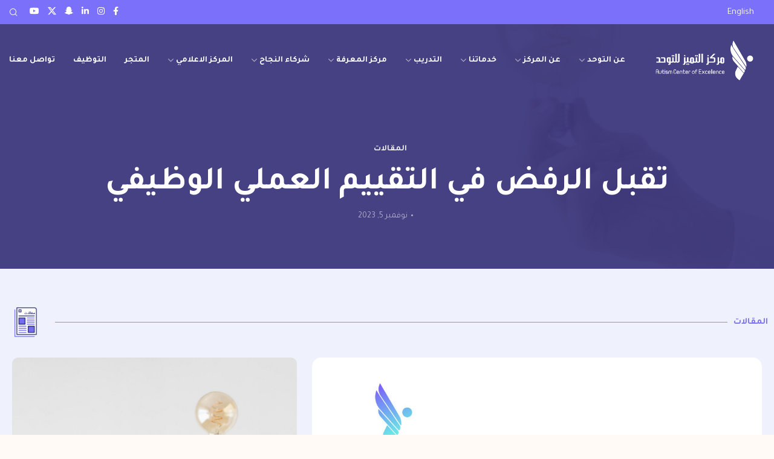

--- FILE ---
content_type: text/html; charset=UTF-8
request_url: https://acesaudi.org/%D8%AA%D9%82%D8%A8%D9%84-%D8%A7%D9%84%D8%B1%D9%81%D8%B6-%D9%81%D9%8A-%D8%A7%D9%84%D8%AA%D9%82%D9%8A%D9%8A%D9%85-%D8%A7%D9%84%D8%B9%D9%85%D9%84%D9%8A-%D8%A7%D9%84%D9%88%D8%B8%D9%8A%D9%81%D9%8A/
body_size: 160264
content:
<!DOCTYPE html>
<html dir="rtl" lang="ar">
	<head>
		<meta charset="UTF-8">
		<meta name="viewport" content="width=device-width, initial-scale=1.0, maximum-scale=1.0, user-scalable=no">
		<link rel="profile" href="http://gmpg.org/xfn/11">
		<link rel="pingback" href="https://acesaudi.org/xmlrpc.php">
		<title>تقبل الرفض في التقييم العملي الوظيفي &#8211; مركز التميز للتوحد</title>
<meta name='robots' content='max-image-preview:large' />
<link rel="alternate" hreflang="ar" href="https://acesaudi.org/%d8%aa%d9%82%d8%a8%d9%84-%d8%a7%d9%84%d8%b1%d9%81%d8%b6-%d9%81%d9%8a-%d8%a7%d9%84%d8%aa%d9%82%d9%8a%d9%8a%d9%85-%d8%a7%d9%84%d8%b9%d9%85%d9%84%d9%8a-%d8%a7%d9%84%d9%88%d8%b8%d9%8a%d9%81%d9%8a/" />
<link rel="alternate" hreflang="en" href="https://acesaudi.org/en/%d8%aa%d9%82%d8%a8%d9%84-%d8%a7%d9%84%d8%b1%d9%81%d8%b6-%d9%81%d9%8a-%d8%a7%d9%84%d8%aa%d9%82%d9%8a%d9%8a%d9%85-%d8%a7%d9%84%d8%b9%d9%85%d9%84%d9%8a-%d8%a7%d9%84%d9%88%d8%b8%d9%8a%d9%81%d9%8a/" />
<link rel="alternate" hreflang="x-default" href="https://acesaudi.org/%d8%aa%d9%82%d8%a8%d9%84-%d8%a7%d9%84%d8%b1%d9%81%d8%b6-%d9%81%d9%8a-%d8%a7%d9%84%d8%aa%d9%82%d9%8a%d9%8a%d9%85-%d8%a7%d9%84%d8%b9%d9%85%d9%84%d9%8a-%d8%a7%d9%84%d9%88%d8%b8%d9%8a%d9%81%d9%8a/" />
<link rel="preload" href="https://acesaudi.org/wp-content/plugins/rate-my-post/public/css/fonts/ratemypost.ttf" type="font/ttf" as="font" crossorigin="anonymous"><!-- Google tag (gtag.js) consent mode dataLayer added by Site Kit -->
<script type="text/javascript" id="google_gtagjs-js-consent-mode-data-layer">
/* <![CDATA[ */
window.dataLayer = window.dataLayer || [];function gtag(){dataLayer.push(arguments);}
gtag('consent', 'default', {"ad_personalization":"denied","ad_storage":"denied","ad_user_data":"denied","analytics_storage":"denied","functionality_storage":"denied","security_storage":"denied","personalization_storage":"denied","region":["AT","BE","BG","CH","CY","CZ","DE","DK","EE","ES","FI","FR","GB","GR","HR","HU","IE","IS","IT","LI","LT","LU","LV","MT","NL","NO","PL","PT","RO","SE","SI","SK"],"wait_for_update":500});
window._googlesitekitConsentCategoryMap = {"statistics":["analytics_storage"],"marketing":["ad_storage","ad_user_data","ad_personalization"],"functional":["functionality_storage","security_storage"],"preferences":["personalization_storage"]};
window._googlesitekitConsents = {"ad_personalization":"denied","ad_storage":"denied","ad_user_data":"denied","analytics_storage":"denied","functionality_storage":"denied","security_storage":"denied","personalization_storage":"denied","region":["AT","BE","BG","CH","CY","CZ","DE","DK","EE","ES","FI","FR","GB","GR","HR","HU","IE","IS","IT","LI","LT","LU","LV","MT","NL","NO","PL","PT","RO","SE","SI","SK"],"wait_for_update":500};
/* ]]> */
</script>
<!-- End Google tag (gtag.js) consent mode dataLayer added by Site Kit -->
<link rel='dns-prefetch' href='//www.googletagmanager.com' />
<link rel='dns-prefetch' href='//fonts.googleapis.com' />
<link rel="alternate" type="application/rss+xml" title="مركز التميز للتوحد &laquo; الخلاصة" href="https://acesaudi.org/feed/" />
<link rel="alternate" type="application/rss+xml" title="مركز التميز للتوحد &laquo; خلاصة التعليقات" href="https://acesaudi.org/comments/feed/" />
<link rel="alternate" title="oEmbed (JSON)" type="application/json+oembed" href="https://acesaudi.org/wp-json/oembed/1.0/embed?url=https%3A%2F%2Facesaudi.org%2F%25d8%25aa%25d9%2582%25d8%25a8%25d9%2584-%25d8%25a7%25d9%2584%25d8%25b1%25d9%2581%25d8%25b6-%25d9%2581%25d9%258a-%25d8%25a7%25d9%2584%25d8%25aa%25d9%2582%25d9%258a%25d9%258a%25d9%2585-%25d8%25a7%25d9%2584%25d8%25b9%25d9%2585%25d9%2584%25d9%258a-%25d8%25a7%25d9%2584%25d9%2588%25d8%25b8%25d9%258a%25d9%2581%25d9%258a%2F" />
<link rel="alternate" title="oEmbed (XML)" type="text/xml+oembed" href="https://acesaudi.org/wp-json/oembed/1.0/embed?url=https%3A%2F%2Facesaudi.org%2F%25d8%25aa%25d9%2582%25d8%25a8%25d9%2584-%25d8%25a7%25d9%2584%25d8%25b1%25d9%2581%25d8%25b6-%25d9%2581%25d9%258a-%25d8%25a7%25d9%2584%25d8%25aa%25d9%2582%25d9%258a%25d9%258a%25d9%2585-%25d8%25a7%25d9%2584%25d8%25b9%25d9%2585%25d9%2584%25d9%258a-%25d8%25a7%25d9%2584%25d9%2588%25d8%25b8%25d9%258a%25d9%2581%25d9%258a%2F&#038;format=xml" />
<style id='wp-img-auto-sizes-contain-inline-css' type='text/css'>
img:is([sizes=auto i],[sizes^="auto," i]){contain-intrinsic-size:3000px 1500px}
/*# sourceURL=wp-img-auto-sizes-contain-inline-css */
</style>
<link rel='stylesheet' id='hyperpay_custom_style-css' href='https://acesaudi.org/wp-content/plugins/hyperpay-gateways/src/assets/css/style.css?ver=6.0.0' type='text/css' media='all' />
<link rel='stylesheet' id='hyperpay_custom_style_ar-css' href='https://acesaudi.org/wp-content/plugins/hyperpay-gateways/src/assets/css/style-rtl.css?ver=6.0.0' type='text/css' media='all' />
<link rel='stylesheet' id='formidable-css' href='https://acesaudi.org/wp-content/plugins/formidable/css/formidableforms.css?ver=115657' type='text/css' media='all' />
<link rel='stylesheet' id='wp-block-library-rtl-css' href='https://acesaudi.org/wp-includes/css/dist/block-library/style-rtl.min.css?ver=6.9' type='text/css' media='all' />
<style id='classic-theme-styles-inline-css' type='text/css'>
/*! This file is auto-generated */
.wp-block-button__link{color:#fff;background-color:#32373c;border-radius:9999px;box-shadow:none;text-decoration:none;padding:calc(.667em + 2px) calc(1.333em + 2px);font-size:1.125em}.wp-block-file__button{background:#32373c;color:#fff;text-decoration:none}
/*# sourceURL=/wp-includes/css/classic-themes.min.css */
</style>
<link rel='stylesheet' id='rate-my-post-css' href='https://acesaudi.org/wp-content/plugins/rate-my-post/public/css/rate-my-post.min.css?ver=4.4.4' type='text/css' media='all' />
<style id='global-styles-inline-css' type='text/css'>
:root{--wp--preset--aspect-ratio--square: 1;--wp--preset--aspect-ratio--4-3: 4/3;--wp--preset--aspect-ratio--3-4: 3/4;--wp--preset--aspect-ratio--3-2: 3/2;--wp--preset--aspect-ratio--2-3: 2/3;--wp--preset--aspect-ratio--16-9: 16/9;--wp--preset--aspect-ratio--9-16: 9/16;--wp--preset--color--black: #000000;--wp--preset--color--cyan-bluish-gray: #abb8c3;--wp--preset--color--white: #ffffff;--wp--preset--color--pale-pink: #f78da7;--wp--preset--color--vivid-red: #cf2e2e;--wp--preset--color--luminous-vivid-orange: #ff6900;--wp--preset--color--luminous-vivid-amber: #fcb900;--wp--preset--color--light-green-cyan: #7bdcb5;--wp--preset--color--vivid-green-cyan: #00d084;--wp--preset--color--pale-cyan-blue: #8ed1fc;--wp--preset--color--vivid-cyan-blue: #0693e3;--wp--preset--color--vivid-purple: #9b51e0;--wp--preset--gradient--vivid-cyan-blue-to-vivid-purple: linear-gradient(135deg,rgb(6,147,227) 0%,rgb(155,81,224) 100%);--wp--preset--gradient--light-green-cyan-to-vivid-green-cyan: linear-gradient(135deg,rgb(122,220,180) 0%,rgb(0,208,130) 100%);--wp--preset--gradient--luminous-vivid-amber-to-luminous-vivid-orange: linear-gradient(135deg,rgb(252,185,0) 0%,rgb(255,105,0) 100%);--wp--preset--gradient--luminous-vivid-orange-to-vivid-red: linear-gradient(135deg,rgb(255,105,0) 0%,rgb(207,46,46) 100%);--wp--preset--gradient--very-light-gray-to-cyan-bluish-gray: linear-gradient(135deg,rgb(238,238,238) 0%,rgb(169,184,195) 100%);--wp--preset--gradient--cool-to-warm-spectrum: linear-gradient(135deg,rgb(74,234,220) 0%,rgb(151,120,209) 20%,rgb(207,42,186) 40%,rgb(238,44,130) 60%,rgb(251,105,98) 80%,rgb(254,248,76) 100%);--wp--preset--gradient--blush-light-purple: linear-gradient(135deg,rgb(255,206,236) 0%,rgb(152,150,240) 100%);--wp--preset--gradient--blush-bordeaux: linear-gradient(135deg,rgb(254,205,165) 0%,rgb(254,45,45) 50%,rgb(107,0,62) 100%);--wp--preset--gradient--luminous-dusk: linear-gradient(135deg,rgb(255,203,112) 0%,rgb(199,81,192) 50%,rgb(65,88,208) 100%);--wp--preset--gradient--pale-ocean: linear-gradient(135deg,rgb(255,245,203) 0%,rgb(182,227,212) 50%,rgb(51,167,181) 100%);--wp--preset--gradient--electric-grass: linear-gradient(135deg,rgb(202,248,128) 0%,rgb(113,206,126) 100%);--wp--preset--gradient--midnight: linear-gradient(135deg,rgb(2,3,129) 0%,rgb(40,116,252) 100%);--wp--preset--font-size--small: 13px;--wp--preset--font-size--medium: 20px;--wp--preset--font-size--large: 36px;--wp--preset--font-size--x-large: 42px;--wp--preset--spacing--20: 0.44rem;--wp--preset--spacing--30: 0.67rem;--wp--preset--spacing--40: 1rem;--wp--preset--spacing--50: 1.5rem;--wp--preset--spacing--60: 2.25rem;--wp--preset--spacing--70: 3.38rem;--wp--preset--spacing--80: 5.06rem;--wp--preset--shadow--natural: 6px 6px 9px rgba(0, 0, 0, 0.2);--wp--preset--shadow--deep: 12px 12px 50px rgba(0, 0, 0, 0.4);--wp--preset--shadow--sharp: 6px 6px 0px rgba(0, 0, 0, 0.2);--wp--preset--shadow--outlined: 6px 6px 0px -3px rgb(255, 255, 255), 6px 6px rgb(0, 0, 0);--wp--preset--shadow--crisp: 6px 6px 0px rgb(0, 0, 0);}:where(.is-layout-flex){gap: 0.5em;}:where(.is-layout-grid){gap: 0.5em;}body .is-layout-flex{display: flex;}.is-layout-flex{flex-wrap: wrap;align-items: center;}.is-layout-flex > :is(*, div){margin: 0;}body .is-layout-grid{display: grid;}.is-layout-grid > :is(*, div){margin: 0;}:where(.wp-block-columns.is-layout-flex){gap: 2em;}:where(.wp-block-columns.is-layout-grid){gap: 2em;}:where(.wp-block-post-template.is-layout-flex){gap: 1.25em;}:where(.wp-block-post-template.is-layout-grid){gap: 1.25em;}.has-black-color{color: var(--wp--preset--color--black) !important;}.has-cyan-bluish-gray-color{color: var(--wp--preset--color--cyan-bluish-gray) !important;}.has-white-color{color: var(--wp--preset--color--white) !important;}.has-pale-pink-color{color: var(--wp--preset--color--pale-pink) !important;}.has-vivid-red-color{color: var(--wp--preset--color--vivid-red) !important;}.has-luminous-vivid-orange-color{color: var(--wp--preset--color--luminous-vivid-orange) !important;}.has-luminous-vivid-amber-color{color: var(--wp--preset--color--luminous-vivid-amber) !important;}.has-light-green-cyan-color{color: var(--wp--preset--color--light-green-cyan) !important;}.has-vivid-green-cyan-color{color: var(--wp--preset--color--vivid-green-cyan) !important;}.has-pale-cyan-blue-color{color: var(--wp--preset--color--pale-cyan-blue) !important;}.has-vivid-cyan-blue-color{color: var(--wp--preset--color--vivid-cyan-blue) !important;}.has-vivid-purple-color{color: var(--wp--preset--color--vivid-purple) !important;}.has-black-background-color{background-color: var(--wp--preset--color--black) !important;}.has-cyan-bluish-gray-background-color{background-color: var(--wp--preset--color--cyan-bluish-gray) !important;}.has-white-background-color{background-color: var(--wp--preset--color--white) !important;}.has-pale-pink-background-color{background-color: var(--wp--preset--color--pale-pink) !important;}.has-vivid-red-background-color{background-color: var(--wp--preset--color--vivid-red) !important;}.has-luminous-vivid-orange-background-color{background-color: var(--wp--preset--color--luminous-vivid-orange) !important;}.has-luminous-vivid-amber-background-color{background-color: var(--wp--preset--color--luminous-vivid-amber) !important;}.has-light-green-cyan-background-color{background-color: var(--wp--preset--color--light-green-cyan) !important;}.has-vivid-green-cyan-background-color{background-color: var(--wp--preset--color--vivid-green-cyan) !important;}.has-pale-cyan-blue-background-color{background-color: var(--wp--preset--color--pale-cyan-blue) !important;}.has-vivid-cyan-blue-background-color{background-color: var(--wp--preset--color--vivid-cyan-blue) !important;}.has-vivid-purple-background-color{background-color: var(--wp--preset--color--vivid-purple) !important;}.has-black-border-color{border-color: var(--wp--preset--color--black) !important;}.has-cyan-bluish-gray-border-color{border-color: var(--wp--preset--color--cyan-bluish-gray) !important;}.has-white-border-color{border-color: var(--wp--preset--color--white) !important;}.has-pale-pink-border-color{border-color: var(--wp--preset--color--pale-pink) !important;}.has-vivid-red-border-color{border-color: var(--wp--preset--color--vivid-red) !important;}.has-luminous-vivid-orange-border-color{border-color: var(--wp--preset--color--luminous-vivid-orange) !important;}.has-luminous-vivid-amber-border-color{border-color: var(--wp--preset--color--luminous-vivid-amber) !important;}.has-light-green-cyan-border-color{border-color: var(--wp--preset--color--light-green-cyan) !important;}.has-vivid-green-cyan-border-color{border-color: var(--wp--preset--color--vivid-green-cyan) !important;}.has-pale-cyan-blue-border-color{border-color: var(--wp--preset--color--pale-cyan-blue) !important;}.has-vivid-cyan-blue-border-color{border-color: var(--wp--preset--color--vivid-cyan-blue) !important;}.has-vivid-purple-border-color{border-color: var(--wp--preset--color--vivid-purple) !important;}.has-vivid-cyan-blue-to-vivid-purple-gradient-background{background: var(--wp--preset--gradient--vivid-cyan-blue-to-vivid-purple) !important;}.has-light-green-cyan-to-vivid-green-cyan-gradient-background{background: var(--wp--preset--gradient--light-green-cyan-to-vivid-green-cyan) !important;}.has-luminous-vivid-amber-to-luminous-vivid-orange-gradient-background{background: var(--wp--preset--gradient--luminous-vivid-amber-to-luminous-vivid-orange) !important;}.has-luminous-vivid-orange-to-vivid-red-gradient-background{background: var(--wp--preset--gradient--luminous-vivid-orange-to-vivid-red) !important;}.has-very-light-gray-to-cyan-bluish-gray-gradient-background{background: var(--wp--preset--gradient--very-light-gray-to-cyan-bluish-gray) !important;}.has-cool-to-warm-spectrum-gradient-background{background: var(--wp--preset--gradient--cool-to-warm-spectrum) !important;}.has-blush-light-purple-gradient-background{background: var(--wp--preset--gradient--blush-light-purple) !important;}.has-blush-bordeaux-gradient-background{background: var(--wp--preset--gradient--blush-bordeaux) !important;}.has-luminous-dusk-gradient-background{background: var(--wp--preset--gradient--luminous-dusk) !important;}.has-pale-ocean-gradient-background{background: var(--wp--preset--gradient--pale-ocean) !important;}.has-electric-grass-gradient-background{background: var(--wp--preset--gradient--electric-grass) !important;}.has-midnight-gradient-background{background: var(--wp--preset--gradient--midnight) !important;}.has-small-font-size{font-size: var(--wp--preset--font-size--small) !important;}.has-medium-font-size{font-size: var(--wp--preset--font-size--medium) !important;}.has-large-font-size{font-size: var(--wp--preset--font-size--large) !important;}.has-x-large-font-size{font-size: var(--wp--preset--font-size--x-large) !important;}
:where(.wp-block-post-template.is-layout-flex){gap: 1.25em;}:where(.wp-block-post-template.is-layout-grid){gap: 1.25em;}
:where(.wp-block-term-template.is-layout-flex){gap: 1.25em;}:where(.wp-block-term-template.is-layout-grid){gap: 1.25em;}
:where(.wp-block-columns.is-layout-flex){gap: 2em;}:where(.wp-block-columns.is-layout-grid){gap: 2em;}
:root :where(.wp-block-pullquote){font-size: 1.5em;line-height: 1.6;}
/*# sourceURL=global-styles-inline-css */
</style>
<style id='woocommerce-inline-inline-css' type='text/css'>
.woocommerce form .form-row .required { visibility: visible; }
/*# sourceURL=woocommerce-inline-inline-css */
</style>
<style id='wpgb-head-inline-css' type='text/css'>
.wp-grid-builder:not(.wpgb-template),.wpgb-facet{opacity:0.01}.wpgb-facet fieldset{margin:0;padding:0;border:none;outline:none;box-shadow:none}.wpgb-facet fieldset:last-child{margin-bottom:40px;}.wpgb-facet fieldset legend.wpgb-sr-only{height:1px;width:1px}
/*# sourceURL=wpgb-head-inline-css */
</style>
<link rel='stylesheet' id='wpml-legacy-horizontal-list-0-css' href='https://acesaudi.org/wp-content/plugins/sitepress-multilingual-cms/templates/language-switchers/legacy-list-horizontal/style.min.css?ver=1' type='text/css' media='all' />
<style id='wpml-legacy-horizontal-list-0-inline-css' type='text/css'>
.wpml-ls-statics-shortcode_actions a, .wpml-ls-statics-shortcode_actions .wpml-ls-sub-menu a, .wpml-ls-statics-shortcode_actions .wpml-ls-sub-menu a:link, .wpml-ls-statics-shortcode_actions li:not(.wpml-ls-current-language) .wpml-ls-link, .wpml-ls-statics-shortcode_actions li:not(.wpml-ls-current-language) .wpml-ls-link:link {color:#fcfcfc;}.wpml-ls-statics-shortcode_actions .wpml-ls-sub-menu a:hover,.wpml-ls-statics-shortcode_actions .wpml-ls-sub-menu a:focus, .wpml-ls-statics-shortcode_actions .wpml-ls-sub-menu a:link:hover, .wpml-ls-statics-shortcode_actions .wpml-ls-sub-menu a:link:focus {color:#abb4f7;}.wpml-ls-statics-shortcode_actions .wpml-ls-current-language > a {color:#ffffff;}
/*# sourceURL=wpml-legacy-horizontal-list-0-inline-css */
</style>
<link rel='stylesheet' id='child-theme-style-css' href='https://acesaudi.org/wp-content/themes/venus-child/style.css?ver=1.0.0' type='text/css' media='all' />
<link rel='stylesheet' id='elementor-frontend-css' href='https://acesaudi.org/wp-content/plugins/elementor/assets/css/frontend.min.css?ver=3.34.1' type='text/css' media='all' />
<link rel='stylesheet' id='widget-divider-css' href='https://acesaudi.org/wp-content/plugins/elementor/assets/css/widget-divider-rtl.min.css?ver=3.34.1' type='text/css' media='all' />
<link rel='stylesheet' id='widget-image-css' href='https://acesaudi.org/wp-content/plugins/elementor/assets/css/widget-image-rtl.min.css?ver=3.34.1' type='text/css' media='all' />
<link rel='stylesheet' id='widget-heading-css' href='https://acesaudi.org/wp-content/plugins/elementor/assets/css/widget-heading-rtl.min.css?ver=3.34.1' type='text/css' media='all' />
<link rel='stylesheet' id='widget-post-info-css' href='https://acesaudi.org/wp-content/plugins/elementor-pro/assets/css/widget-post-info-rtl.min.css?ver=3.34.0' type='text/css' media='all' />
<link rel='stylesheet' id='widget-icon-list-css' href='https://acesaudi.org/wp-content/plugins/elementor/assets/css/widget-icon-list-rtl.min.css?ver=3.34.1' type='text/css' media='all' />
<link rel='stylesheet' id='elementor-icons-shared-0-css' href='https://acesaudi.org/wp-content/plugins/elementor/assets/lib/font-awesome/css/fontawesome.min.css?ver=5.15.3' type='text/css' media='all' />
<link rel='stylesheet' id='elementor-icons-fa-regular-css' href='https://acesaudi.org/wp-content/plugins/elementor/assets/lib/font-awesome/css/regular.min.css?ver=5.15.3' type='text/css' media='all' />
<link rel='stylesheet' id='elementor-icons-fa-solid-css' href='https://acesaudi.org/wp-content/plugins/elementor/assets/lib/font-awesome/css/solid.min.css?ver=5.15.3' type='text/css' media='all' />
<link rel='stylesheet' id='widget-progress-tracker-css' href='https://acesaudi.org/wp-content/plugins/elementor-pro/assets/css/widget-progress-tracker-rtl.min.css?ver=3.34.0' type='text/css' media='all' />
<link rel='stylesheet' id='e-sticky-css' href='https://acesaudi.org/wp-content/plugins/elementor-pro/assets/css/modules/sticky.min.css?ver=3.34.0' type='text/css' media='all' />
<link rel='stylesheet' id='widget-spacer-css' href='https://acesaudi.org/wp-content/plugins/elementor/assets/css/widget-spacer-rtl.min.css?ver=3.34.1' type='text/css' media='all' />
<link rel='stylesheet' id='widget-share-buttons-css' href='https://acesaudi.org/wp-content/plugins/elementor-pro/assets/css/widget-share-buttons-rtl.min.css?ver=3.34.0' type='text/css' media='all' />
<link rel='stylesheet' id='e-apple-webkit-css' href='https://acesaudi.org/wp-content/plugins/elementor/assets/css/conditionals/apple-webkit.min.css?ver=3.34.1' type='text/css' media='all' />
<link rel='stylesheet' id='elementor-icons-fa-brands-css' href='https://acesaudi.org/wp-content/plugins/elementor/assets/lib/font-awesome/css/brands.min.css?ver=5.15.3' type='text/css' media='all' />
<link rel='stylesheet' id='widget-posts-css' href='https://acesaudi.org/wp-content/plugins/elementor-pro/assets/css/widget-posts-rtl.min.css?ver=3.34.0' type='text/css' media='all' />
<link rel='stylesheet' id='elementor-icons-css' href='https://acesaudi.org/wp-content/plugins/elementor/assets/lib/eicons/css/elementor-icons.min.css?ver=5.45.0' type='text/css' media='all' />
<link rel='stylesheet' id='elementor-post-6-css' href='https://acesaudi.org/wp-content/uploads/elementor/css/post-6.css?ver=1768810322' type='text/css' media='all' />
<link rel='stylesheet' id='elementor-post-7289-css' href='https://acesaudi.org/wp-content/uploads/elementor/css/post-7289.css?ver=1768810342' type='text/css' media='all' />
<link rel='stylesheet' id='xts-style-css' href='https://acesaudi.org/wp-content/themes/xts-venus/style-rtl.min.css?ver=1.8.1' type='text/css' media='all' />
<link rel='stylesheet' id='xts-child-style-css' href='https://acesaudi.org/wp-content/themes/venus-child/style.css?ver=1.8.1' type='text/css' media='all' />
<link rel='stylesheet' id='xts-google-fonts-css' href='//fonts.googleapis.com/css?family=Tajawal%3A200%2C300%2C400%2C500%2C700%2C800%2C900&#038;ver=1.8.1' type='text/css' media='all' />
<script type="text/javascript" id="wpml-cookie-js-extra">
/* <![CDATA[ */
var wpml_cookies = {"wp-wpml_current_language":{"value":"ar","expires":1,"path":"/"}};
var wpml_cookies = {"wp-wpml_current_language":{"value":"ar","expires":1,"path":"/"}};
//# sourceURL=wpml-cookie-js-extra
/* ]]> */
</script>
<script type="text/javascript" src="https://acesaudi.org/wp-content/plugins/sitepress-multilingual-cms/res/js/cookies/language-cookie.js?ver=486900" id="wpml-cookie-js" defer="defer" data-wp-strategy="defer"></script>
<script type="text/javascript" src="https://acesaudi.org/wp-includes/js/jquery/jquery.min.js?ver=3.7.1" id="jquery-core-js"></script>
<script type="text/javascript" src="https://acesaudi.org/wp-includes/js/jquery/jquery-migrate.min.js?ver=3.4.1" id="jquery-migrate-js"></script>
<script type="text/javascript" src="https://acesaudi.org/wp-content/plugins/woocommerce/assets/js/jquery-blockui/jquery.blockUI.min.js?ver=2.7.0-wc.10.4.3" id="wc-jquery-blockui-js" defer="defer" data-wp-strategy="defer"></script>
<script type="text/javascript" id="wc-add-to-cart-js-extra">
/* <![CDATA[ */
var wc_add_to_cart_params = {"ajax_url":"/wp-admin/admin-ajax.php","wc_ajax_url":"/?wc-ajax=%%endpoint%%","i18n_view_cart":"\u0639\u0631\u0636 \u0627\u0644\u0633\u0644\u0629","cart_url":"https://acesaudi.org/cart/","is_cart":"","cart_redirect_after_add":"no"};
//# sourceURL=wc-add-to-cart-js-extra
/* ]]> */
</script>
<script type="text/javascript" src="https://acesaudi.org/wp-content/plugins/woocommerce/assets/js/frontend/add-to-cart.min.js?ver=10.4.3" id="wc-add-to-cart-js" defer="defer" data-wp-strategy="defer"></script>
<script type="text/javascript" src="https://acesaudi.org/wp-content/plugins/woocommerce/assets/js/js-cookie/js.cookie.min.js?ver=2.1.4-wc.10.4.3" id="wc-js-cookie-js" defer="defer" data-wp-strategy="defer"></script>
<script type="text/javascript" id="woocommerce-js-extra">
/* <![CDATA[ */
var woocommerce_params = {"ajax_url":"/wp-admin/admin-ajax.php","wc_ajax_url":"/?wc-ajax=%%endpoint%%","i18n_password_show":"\u0639\u0631\u0636 \u0643\u0644\u0645\u0629 \u0627\u0644\u0645\u0631\u0648\u0631","i18n_password_hide":"\u0625\u062e\u0641\u0627\u0621 \u0643\u0644\u0645\u0629 \u0627\u0644\u0645\u0631\u0648\u0631"};
//# sourceURL=woocommerce-js-extra
/* ]]> */
</script>
<script type="text/javascript" src="https://acesaudi.org/wp-content/plugins/woocommerce/assets/js/frontend/woocommerce.min.js?ver=10.4.3" id="woocommerce-js" defer="defer" data-wp-strategy="defer"></script>
<script type="text/javascript" src="https://acesaudi.org/wp-content/themes/xts-venus/js/device.min.js?ver=1.8.1" id="xts-device-library-js"></script>
<script type="text/javascript" src="https://acesaudi.org/wp-content/themes/xts-venus/js/scripts/scrollBar.min.js?ver=1.8.1" id="xts-scrollbar-js"></script>

<!-- Google tag (gtag.js) snippet added by Site Kit -->
<!-- Google Analytics snippet added by Site Kit -->
<script type="text/javascript" src="https://www.googletagmanager.com/gtag/js?id=GT-KV5CD4J" id="google_gtagjs-js" async></script>
<script type="text/javascript" id="google_gtagjs-js-after">
/* <![CDATA[ */
window.dataLayer = window.dataLayer || [];function gtag(){dataLayer.push(arguments);}
gtag("set","linker",{"domains":["acesaudi.org"]});
gtag("js", new Date());
gtag("set", "developer_id.dZTNiMT", true);
gtag("config", "GT-KV5CD4J");
//# sourceURL=google_gtagjs-js-after
/* ]]> */
</script>
<link rel="https://api.w.org/" href="https://acesaudi.org/wp-json/" /><link rel="alternate" title="JSON" type="application/json" href="https://acesaudi.org/wp-json/wp/v2/posts/77252" /><link rel="EditURI" type="application/rsd+xml" title="RSD" href="https://acesaudi.org/xmlrpc.php?rsd" />
<meta name="generator" content="WordPress 6.9" />
<meta name="generator" content="WooCommerce 10.4.3" />
<link rel="canonical" href="https://acesaudi.org/%d8%aa%d9%82%d8%a8%d9%84-%d8%a7%d9%84%d8%b1%d9%81%d8%b6-%d9%81%d9%8a-%d8%a7%d9%84%d8%aa%d9%82%d9%8a%d9%8a%d9%85-%d8%a7%d9%84%d8%b9%d9%85%d9%84%d9%8a-%d8%a7%d9%84%d9%88%d8%b8%d9%8a%d9%81%d9%8a/" />
<link rel='shortlink' href='https://acesaudi.org/?p=77252' />
<meta name="generator" content="WPML ver:4.8.6 stt:5,1;" />
<meta name="generator" content="Site Kit by Google 1.170.0" /><noscript><style>.wp-grid-builder .wpgb-card.wpgb-card-hidden .wpgb-card-wrapper{opacity:1!important;visibility:visible!important;transform:none!important}.wpgb-facet {opacity:1!important;pointer-events:auto!important}.wpgb-facet *:not(.wpgb-pagination-facet){display:none}</style></noscript><script>document.documentElement.className += " js";</script>

  
<script type="text/javascript">
var Tawk_API=Tawk_API||{}, Tawk_LoadStart=new Date();
(function(){
var s1=document.createElement("script"),s0=document.getElementsByTagName("script")[0];
s1.async=true;
s1.src='https://embed.tawk.to/5e8f382835bcbb0c9aaf796a/default';
s1.charset='UTF-8';
s1.setAttribute('crossorigin','*');
s0.parentNode.insertBefore(s1,s0);
})();
</script>

    	<noscript><style>.woocommerce-product-gallery{ opacity: 1 !important; }</style></noscript>
	<meta name="generator" content="Elementor 3.34.1; features: additional_custom_breakpoints; settings: css_print_method-external, google_font-enabled, font_display-swap">
			<style>
				.e-con.e-parent:nth-of-type(n+4):not(.e-lazyloaded):not(.e-no-lazyload),
				.e-con.e-parent:nth-of-type(n+4):not(.e-lazyloaded):not(.e-no-lazyload) * {
					background-image: none !important;
				}
				@media screen and (max-height: 1024px) {
					.e-con.e-parent:nth-of-type(n+3):not(.e-lazyloaded):not(.e-no-lazyload),
					.e-con.e-parent:nth-of-type(n+3):not(.e-lazyloaded):not(.e-no-lazyload) * {
						background-image: none !important;
					}
				}
				@media screen and (max-height: 640px) {
					.e-con.e-parent:nth-of-type(n+2):not(.e-lazyloaded):not(.e-no-lazyload),
					.e-con.e-parent:nth-of-type(n+2):not(.e-lazyloaded):not(.e-no-lazyload) * {
						background-image: none !important;
					}
				}
			</style>
			<link rel="icon" href="https://acesaudi.org/wp-content/uploads/2023/01/cropped-ico-32x32.png" sizes="32x32" />
<link rel="icon" href="https://acesaudi.org/wp-content/uploads/2023/01/cropped-ico-192x192.png" sizes="192x192" />
<link rel="apple-touch-icon" href="https://acesaudi.org/wp-content/uploads/2023/01/cropped-ico-180x180.png" />
<meta name="msapplication-TileImage" content="https://acesaudi.org/wp-content/uploads/2023/01/cropped-ico-270x270.png" />
					<style data-type="xts-style-header_292885">
				




@media (min-width: 1025px) {

	/* HEIGHT OF ROWS ON HEADER */

	.xts-top-bar .xts-header-row-inner {
		height: 40px;
	}

	.xts-general-header .xts-header-row-inner {
		height: 120px;
	}

	.xts-header-bottom .xts-header-row-inner {
		height: 0px;
	}

	/* HEIGHT OF ROWS WHEN HEADER IS STICKY */

	.xts-sticky-real.xts-sticked .xts-top-bar .xts-header-row-inner {
		height: 0px;
	}

	.xts-sticky-real.xts-sticked .xts-general-header .xts-header-row-inner {
		height: 65px;
	}

	.xts-sticky-real.xts-sticked .xts-header-bottom .xts-header-row-inner {
		height: 0px;
	}

	/* HEIGHT OF HEADER CLONE */

	.xts-header-clone .xts-header-row-inner {
		height: 50px;
	}

	/* HEIGHT OF PAGE TITLE WHEN HEADER IS OVER CONTENT */

	.xts-header-overlap .xts-page-title.xts-size-xs {
		padding-top: 170px;
	}

	.xts-header-overlap .xts-page-title.xts-size-s {
		padding-top: 180px;
	}

	.xts-header-overlap .xts-page-title.xts-size-m {
		padding-top: 200px;
	}

	.xts-header-overlap .xts-page-title.xts-size-l {
		padding-top: 240px;
	}

	.xts-header-overlap .xts-page-title.xts-size-xl {
		padding-top: 270px;
	}

	.xts-header-overlap .xts-page-title.xts-size-xxl {
		padding-top: 360px;
	}

	/* HEIGHT OF HEADER BUILDER ELEMENTS */

	/* HEIGHT ELEMENTS IN TOP BAR */

	.xts-top-bar .xts-logo img {
		max-height: 40px;
	}

	.xts-sticked .xts-top-bar .xts-logo img {
		max-height: 0px;
	}

	/* HEIGHT ELEMENTS IN GENERAL HEADER */

	.xts-general-header .xts-logo img {
		max-height: 120px;
	}

	.xts-sticked .xts-general-header .xts-logo img {
		max-height: 65px;
	}

	/* HEIGHT ELEMENTS IN BOTTOM HEADER */

	.xts-header-bottom .xts-logo img {
		max-height: 0px;
	}

	.xts-sticked .xts-header-bottom .xts-logo img {
		max-height: 0px;
	}

	/* HEIGHT ELEMENTS IN HEADER CLONE */

	.xts-header-clone .xts-general-header .xts-logo img {
		max-height: 50px;
	}
}

@media (max-width: 1024px) {

	/* HEIGHT OF ROWS ON HEADER */

	.xts-top-bar .xts-header-row-inner {
		height: 0px;
	}

	.xts-general-header .xts-header-row-inner {
		height: 60px;
	}

	.xts-header-bottom .xts-header-row-inner {
		height: 0px;
	}

	/* HEADER OVER CONTENT */

	.xts-header-overlap .xts-page-title {
		padding-top: 80px;
	}

	/* HEIGHT ELEMENTS IN TOP BAR */

	.xts-top-bar .xts-logo img {
		max-height: 0px;
	}

	/* HEIGHT ELEMENTS IN GENERAL HEADER */

	.xts-general-header .xts-logo img {
		max-height: 60px;
	}

	/* HEIGHT ELEMENTS IN BOTTOM HEADER */

	.xts-header-bottom .xts-logo img {
		max-height: 0px;
	}
}

.xts-top-bar {
	background-color: rgba(122, 112, 250, 1);border-style: solid;
}

.xts-general-header {
	border-color: rgba(129, 129, 129, 0.2);border-style: solid;
}

.xts-header-bottom {
	border-style: solid;
}
			</style>
									<style data-type="xts-style-theme_settings_default">
				.xts-page-title-overlay{
	background-color:#3c3879;
	background-image: url(https://acesaudi.org/wp-content/uploads/2023/01/main.jpg);
}

.xts-footer{
	background-color:#3c3879;
}

body{
	font-family: "Tajawal", Arial, Helvetica, sans-serif;font-weight: 400;font-size: 15px;color: #777777;
}

.xts-textfont-content{
	font-family: "Tajawal", Arial, Helvetica, sans-serif;font-weight: 400;
}

legend, th, h1, h2, h3, h4, h5, h6, .title, .widget_block.widget_search .wp-block-search__label, .xts-anim-text, .xts-size-guide-table tr:first-child td, .woocommerce-thankyou-order-received, .woocommerce-Reviews .comment-reply-title{
	font-family: "Tajawal", Arial, Helvetica, sans-serif;font-weight: 700;color: #333333;
}

.xts-textfont-title{
	font-family: "Tajawal", Arial, Helvetica, sans-serif;font-weight: 700;
}

.xts-entities-title, .widget_recent_comments li > a, .widget_recent_entries a, .widget_rss li > a, .wp-block-latest-comments .wp-block-latest-comments__comment-link, .wp-block-latest-posts__list li a, .xts-single-post .xts-post-url-text, table .product-name a, .product_list_widget .product-title, .product_title{
	font-weight: 700;color: #333333;
}

a.xts-entities-title{
	color: #333333;
}

a.xts-entities-title:hover, .xts-entities-title a:hover, .xts-page-nav-btn:hover .xts-page-nav-title, .widget_recent_comments li > a:hover, .widget_recent_entries a:hover, .widget_rss li > a:hover, .wp-block-latest-comments .wp-block-latest-comments__comment-link:hover, .wp-block-latest-posts__list li a:hover, table .product-name a:hover, .product_list_widget .product-title:hover, .product_title a:hover{
	color: #00b09f;
}

.xts-nav-main > li > a{
	font-family: "Tajawal", Arial, Helvetica, sans-serif;font-size: 14px;color: #333333;
}

.title.xts-textcolor-primary, .xts-list-style-icons li:before, .xts-textcolor-primary, .xts-scheme-light .xts-textcolor-primary, .xts-scheme-dark .xts-textcolor-primary, .xts-nav-pagination .xts-nav-pagination-item:hover, .xts-nav-pagination .xts-nav-pagination-item.xts-active, .xts-dots-style-default .flickity-page-dots .dot:hover, .xts-dots-style-default .flickity-page-dots .dot.is-selected, .xts-post-categories > a, .xts-post-categories > a:hover, .xts-post-hover, .xts-box-icon, .xts-button.xts-color-primary.xts-style-bordered, .xts-plan-features i, .xts-price-plan.xts-scheme-hover-dark:hover .xts-plan-features li i, .xts-plan-icon, .xts-circle-meter-value, .xts-404-content > span, .xts-no-results-title, .elementor-element u, span.amount, a.xts-login-to-price-msg:hover, .xts-account-links a:hover:before, .xts-visits-count-number:before, .xts-wtl-table .xts-confirmed:before, .woocommerce-form-login-toggle .woocommerce-info :is(a, .showcoupon, .showlogin), .woocommerce-form-login-toggle .wc-block-components-notice-banner :is(a, .showcoupon, .showlogin), .woocommerce-form-coupon-toggle .woocommerce-info :is(a, .showcoupon, .showlogin), .woocommerce-form-coupon-toggle .wc-block-components-notice-banner :is(a, .showcoupon, .showlogin), .woocommerce-privacy-policy-link, .woocommerce-terms-and-conditions-link, .woocommerce-privacy-policy-link:hover, .woocommerce-terms-and-conditions-link:hover, .woocommerce-MyAccount-navigation ul li.is-active a, .woocommerce-MyAccount-navigation ul li:hover a, .xts-login-extra a, .xts-login-extra a:hover{
	color:#7a70fa;
}

.xts-bgcolor-primary, .xts-nav-label.xts-color-primary, .xts-nav.xts-style-underline > li > a .xts-nav-text:after, .xts-style-aside.xts-design-with-bg .xts-sub-menu-wrapp > .xts-sub-menu, nav[class*="-pagination"] li .page-numbers.current, .widget_calendar #today, .xts-hint:before, .xts-tags-list > a:hover:before, .tagcloud > a:hover:before, .wp-block-calendar #today, .xts-nav-mobile-tab.xts-style-underline .nav-link-text:after, .xts-single-post .xts-post-quote, .xts-single-post .xts-post-url, .xts-post.xts-format-design-mask, .xts-post-label, .xts-post-controls, .xts-project-categories li, .xts-button.xts-color-primary.xts-style-bordered:hover, .xts-section-title.xts-design-simple .xts-section-title-divider:after, .xts-social-buttons.xts-style-simple a:hover, .xts-countdown-timer.xts-style-default.xts-bg-color-primary .xts-countdown-item, .xts-countdown-timer.xts-style-inline.xts-bg-color-primary .xts-countdown-timer-inner, .xts-timeline-dot, .xts-spot-icon.xts-style-default:before, .xts-scroll-to-top:hover, .elementor-progress-bar, body .select2-container--default .select2-results__option--highlighted[aria-selected], body .select2-container--default .select2-results__option--highlighted[data-selected], .xts-product-label.xts-onsale, div.quantity button:hover, .widget_price_filter .ui-slider-range, .widget_price_filter .ui-slider-handle:after, .widget_layered_nav > ul li.chosen a:before, .xts-widget-stock-status li a.xts-selected:before, .xts-progress-track, .xts-header-search.xts-design-round-bg .xts-header-el-icon, .xts-header-mobile-search.xts-design-round-bg .xts-header-el-icon, .xts-sticky-navbar .xts-navbar-count, .xts-header-cart.xts-design-count .xts-cart-count, .xts-header-compare.xts-design-count .xts-compare-count, .xts-header-wishlist.xts-design-count .xts-wishlist-count, .xts-header-cart.xts-design-count-alt .xts-cart-count, .xts-header-compare.xts-design-count-alt .xts-compare-count, .xts-header-wishlist.xts-design-count-alt .xts-wishlist-count, .woocommerce-store-notice, .xts-size-guide-table tr:not(:first-child) td:hover, .xts-visits-count.xts-style-with-bg:before, .xts-pt-signed-icon:after{
	background-color:#7a70fa;
}

blockquote, .xts-comments-area .comment-reply-link, .xts-comments-area #cancel-comment-reply-link, .xts-comments-area .comment-reply-link:hover, .xts-comments-area #cancel-comment-reply-link:hover, .xts-tags-list > a:hover, .tagcloud > a:hover, .wp-block-pullquote:not(.is-style-solid-color), .xts-button.xts-color-primary.xts-style-bordered, .xts-button.xts-color-primary.xts-style-link, .xts-button.xts-color-primary.xts-style-link:hover, .xts-section-title.xts-design-underline .xts-section-title-text, .xts-swatch.xts-with-text:after, .widget_layered_nav > ul li a:hover:before, .xts-widget-stock-status li a:hover:before, .widget_layered_nav > ul li.chosen a:before, .xts-widget-stock-status li a.xts-selected:before, .xts-account-links a:hover, .cart_totals, .cart_totals .shipping-calculator-button, .cart_totals .shipping-calculator-button:hover, .xts-checkout-order-review, .xts-clear-filters-btn, .xts-clear-filters-btn:hover, .woocommerce-MyAccount-navigation ul li.is-active a, .woocommerce-MyAccount-navigation ul li:hover a{
	border-color:#7a70fa;
}

.searchform .searchsubmit, .comment-form input[type="submit"], .wp-block-search .wp-block-search__button, .xts-button.xts-color-primary, .xts-cookies-accept-btn, .wpcf7 [type="submit"], .mc4wp-form [type="submit"], .woocommerce-widget-layered-nav-dropdown__submit, .widget_price_filter .price_slider_amount .button, .woocommerce-mini-cart__buttons .checkout, button[name="track"], .xts-wtl-form .button, .xts-popup-pt :is(.xts-pt-add, .xts-close-popup), .xts-desired-price-save, .xts-cart-actions .button[name="apply_coupon"], .cart_totals .checkout-button, .shipping-calculator-form .button, .checkout_coupon .button, #place_order, .woocommerce-orders-table__cell-order-actions > a, .woocommerce-MyAccount-downloads-file, button[name=save_account_details], button[name=save_address], .woocommerce-form-login button, .woocommerce-form-register button, .lost_reset_password button, .xts-compare-table .button, .return-to-shop .button, .xts-product-add-btn > a, .single_add_to_cart_button, .xts-buy-now-btn{
	background-color:#7a70fa;
	box-shadow: 1px 2px 13px rgba(122, 112, 250, 0.5);
}
.searchform .searchsubmit:hover, .comment-form input[type="submit"]:hover, .wp-block-search .wp-block-search__button:hover, .xts-button.xts-color-primary:hover, .xts-cookies-accept-btn:hover, .wpcf7 [type="submit"]:hover, .mc4wp-form [type="submit"]:hover, .woocommerce-widget-layered-nav-dropdown__submit:hover, .widget_price_filter .price_slider_amount .button:hover, .woocommerce-mini-cart__buttons .checkout:hover, button[name="track"]:hover, .xts-wtl-form .button:hover, .xts-popup-pt :is(.xts-pt-add:hover, .xts-close-popup):hover, .xts-desired-price-save:hover, .xts-cart-actions .button[name="apply_coupon"]:hover, .cart_totals .checkout-button:hover, .shipping-calculator-form .button:hover, .checkout_coupon .button:hover, #place_order:hover, .woocommerce-orders-table__cell-order-actions > a:hover, .woocommerce-MyAccount-downloads-file:hover, button[name=save_account_details]:hover, button[name=save_address]:hover, .woocommerce-form-login button:hover, .woocommerce-form-register button:hover, .lost_reset_password button:hover, .xts-compare-table .button:hover, .return-to-shop .button:hover, .xts-product-add-btn > a:hover, .single_add_to_cart_button:hover, .xts-buy-now-btn:hover{
	background-color:rgba(113, 104, 233, 1);
	box-shadow: 1px 2px 13px rgba(113, 104, 233, 0.7);
}

.title.xts-textcolor-secondary, .xts-textcolor-secondary, .xts-scheme-light .xts-textcolor-secondary, .xts-scheme-dark .xts-textcolor-secondary, .xts-button.xts-color-secondary.xts-style-bordered, .xts-social-icons.xts-style-default a, .xts-social-icons.xts-style-default a:hover{
	color:#2e66c2;
}

.xts-bgcolor-secondary, .xts-nav-label.xts-color-secondary, .xts-button.xts-color-secondary.xts-style-bordered:hover, .xts-countdown-timer.xts-style-default.xts-bg-color-secondary .xts-countdown-item, .xts-countdown-timer.xts-style-inline.xts-bg-color-secondary .xts-countdown-timer-inner{
	background-color:#2e66c2;
}

.xts-button.xts-color-secondary.xts-style-bordered, .xts-button.xts-color-secondary.xts-style-link, .xts-button.xts-color-secondary.xts-style-link:hover{
	border-color:#2e66c2;
}

.xts-button.xts-color-secondary{
	background-color:#2e66c2;
	box-shadow: 1px 2px 13px rgba(46, 102, 194, 0.5);
}
.xts-button.xts-color-secondary:hover{
	background-color:rgba(43, 95, 180, 1);
	box-shadow: 1px 2px 13px rgba(43, 95, 180, 0.7);
}

a{
	color:#7a70fa;
}

a:hover{
	color:#6768bb;
}

.xts-site-wrapper{
	background-color:#eff2fd;
}

@font-face {
	font-weight: normal;
	font-style: normal;
	font-family: "font-icon";
	src: url("//acesaudi.org/wp-content/themes/xts-venus/fonts/font-icon.woff") format("woff"),
	url("//acesaudi.org/wp-content/themes/xts-venus/fonts/font-icon.woff2") format("woff2");
}


.container {
	max-width: 1280px;
}

:root{
	--xts-container-w: 1280px;
}

.elementor-section.xts-section-stretch > .elementor-column-gap-no {
	max-width: 1250px;
}

.elementor-section.xts-section-stretch > .elementor-column-gap-narrow {
	max-width: 1260px;
}

.elementor-section.xts-section-stretch > .elementor-column-gap-default {
	max-width: 1270px;
}

.elementor-section.xts-section-stretch > .elementor-column-gap-extended {
	max-width: 1280px;
}

.elementor-section.xts-section-stretch > .elementor-column-gap-wide {
	max-width: 1290px;
}

.elementor-section.xts-section-stretch > .elementor-column-gap-wider {
	max-width: 1310px;
}

@media (min-width: 1297px) {
	.platform-Windows .xts-section-stretch > .elementor-container {
		margin-left: auto;
		margin-right: auto;
	}
}

@media (min-width: 1280px) {
	html:not(.platform-Windows) .xts-section-stretch > .elementor-container {
		margin-left: auto;
		margin-right: auto;
	}
}


/* Quick view */
.xts-quick-view-popup {
	max-width: 920px;
}

/* Promo popup */
.xts-promo-popup {
	max-width: 800px;
}

/* Blog single content boxed */
	.xts-content-area.col-lg-12 .xts-single-post-boxed {
		max-width: 700px;
	}

/* Header Boxed */
.xts-header.xts-design-boxed:not(.xts-full-width) .xts-header-main {
	max-width: 1250px;
}

.xts-widget-filter .xts-scroll-content {
	max-height: 280px;
}
			</style>
					</head>

	
	<body class="rtl wp-singular post-template-default single single-post postid-77252 single-format-standard wp-theme-xts-venus wp-child-theme-venus-child theme-xts-venus woocommerce-no-js xts-header-overlap xts-cat-accordion elementor-default elementor-template-full-width elementor-kit-6 elementor-page-7289">

		<script type="text/javascript" id="xts-flicker-fix">//flicker fix.</script>
		
		<div class="xts-site-wrapper">

			
							<header class="xts-header xts-overlap-on xts-with-shadow xts-scroll-stick xts-sticky-real xts-scroll-hide">
					
<div class="xts-header-main xts-header-inner">
	
<div class="xts-header-row xts-top-bar xts-sticky-off xts-with-bg xts-hide-md xts-header-scheme-light">
	<div class="container">
		<div class="xts-header-row-inner">
			
<div class="xts-header-col xts-start xts-desktop">
	
<div class="xts-header-text xts-reset-all-last xts-s807lw8mhrskubu6vscw">
	
<div class="wpml-ls-statics-shortcode_actions wpml-ls wpml-ls-rtl wpml-ls-legacy-list-horizontal">
	<ul role="menu"><li class="wpml-ls-slot-shortcode_actions wpml-ls-item wpml-ls-item-en wpml-ls-first-item wpml-ls-last-item wpml-ls-item-legacy-list-horizontal" role="none">
				<a href="https://acesaudi.org/en/%d8%aa%d9%82%d8%a8%d9%84-%d8%a7%d9%84%d8%b1%d9%81%d8%b6-%d9%81%d9%8a-%d8%a7%d9%84%d8%aa%d9%82%d9%8a%d9%8a%d9%85-%d8%a7%d9%84%d8%b9%d9%85%d9%84%d9%8a-%d8%a7%d9%84%d9%88%d8%b8%d9%8a%d9%81%d9%8a/" class="wpml-ls-link" role="menuitem"  aria-label="التبديل إلى English" title="التبديل إلى English" >
                    <span class="wpml-ls-native" lang="en">English</span></a>
			</li></ul>
</div>
</div>

<div class="xts-header-space  xts-direction-h" style="width:10px;"></div>
</div>

<div class="xts-header-col xts-center xts-desktop xts-empty">
	</div>

<div class="xts-header-col xts-end xts-desktop">
	
		<div class="xts-social-buttons-wrapper xts-textalign-center xts-header-social">

			
			<div class="xts-social-buttons xts-social-icons xts-type-follow xts-style-default xts-size-s xts-scheme-light">

				
				
				
				
				
									<a data-elementor-open-lightbox="no"  target="_blank" class="xts-social-facebook" href="https://www.facebook.com/acesaudiorg" aria-label="Facebook social link">
						<i class="xts-i-facebook"></i>
											</a>
				
				
				
									<a data-elementor-open-lightbox="no"  target="_blank" class="xts-social-instagram" href="https://www.instagram.com/acesaudiorg/" aria-label="Instagram social link">
						<i class="xts-i-instagram"></i>
											</a>
				
									<a data-elementor-open-lightbox="no"  target="_blank" class="xts-social-linkedin" href="https://bit.ly/4ardvBo" aria-label="LinkedIn social link">
						<i class="xts-i-linkedin"></i>
											</a>
				
				
				
									<a data-elementor-open-lightbox="no"  target="_blank" class="xts-social-snapchat" href="https://www.snapchat.com/add/acesaudiorg" aria-label="Snapchat social link">
						<i class="xts-i-snapchat"></i>
											</a>
				
				
				
				
				
				
									<a data-elementor-open-lightbox="no"  target="_blank" class="xts-social-twitter" href="https://twitter.com/acesaudiorg" aria-label="Twitter social link">
						<i class="xts-i-twitter"></i>
											</a>
				
				
				
				
				
									<a data-elementor-open-lightbox="no"  target="_blank" class="xts-social-youtube" href="https://www.youtube.com/@autismcenterofexcellence5064/videos" aria-label="Youtube social link">
						<i class="xts-i-youtube"></i>
											</a>
				
				
				
			</div>

		</div>
		
<div class="xts-header-search xts-header-el xts-design-default xts-display-dropdown xts-style-icon xts-event-click">
	<a href="#" rel="nofollow" aria-label="Search">
		<span class="xts-header-el-icon">
								</span>
		<span class="xts-header-el-label">
			Search		</span>
	</a>

	
			
<div class="xts-search-wrapper xts-search-dropdown xts-dropdown xts-dropdown-search xts-scheme-dark-form">
	
	
	<form role="search" method="get" class="searchform xts-dropdown-inner xts-style-icon-alt xts-ajax-search" action="https://acesaudi.org/"  data-thumbnail="1" data-price="1" data-post_type="post" data-count="10" data-categories_on_results="no" data-sku="no" data-symbols_count="3">
		<div class="searchform-input">
			<input aria-label="Search" type="text" class="s" placeholder="Search for posts" value="" name="s" />
			<input type="hidden" name="post_type" value="post">

					</div>

		<button type="submit" class="searchsubmit">
			
			<span class="submit-text">
				Search			</span>
		</button>
	</form>

	
						<div class="xts-search-results-wrapper">
				<div class="xts-dropdown xts-search-results xts-scroll">
					<div class="xts-dropdown-inner xts-scroll-content"></div>
				</div>
			</div>
			
	</div>
	</div>
</div>

<div class="xts-header-col xts-full xts-mobile xts-empty">
	</div>
		</div>
	</div>
</div>

<div class="xts-header-row xts-general-header xts-sticky-on xts-without-bg xts-header-scheme-light">
	<div class="container">
		<div class="xts-header-row-inner">
			
<div class="xts-header-col xts-start xts-desktop">
	
<div class="xts-logo">
	<a href="https://acesaudi.org/" rel="home" aria-label="Site logo">
		<img class="xts-logo-main" src="https://acesaudi.org/wp-content/uploads/2022/12/logo2-500x203.png" alt="مركز التميز للتوحد" style="max-width: 200px;" />
			</a>
</div>
</div>

<div class="xts-header-col xts-center xts-desktop">
	<div class="xts-header-nav-wrapper xts-nav-wrapper xts-textalign-left"><ul id="menu-main-menu" class="menu xts-nav xts-nav-main xts-direction-h xts-style-default xts-gap-m"><li id="menu-item-7567" class="menu-item menu-item-type-custom menu-item-object-custom menu-item-has-children menu-item-7567 item-level-0 xts-event-hover"><a href="#" class="xts-nav-link"><span class="xts-nav-text">عن التوحد</span></a><div class="xts-dropdown xts-dropdown-menu xts-style-default"><div class="container xts-dropdown-inner"><ul class="sub-menu xts-sub-menu">	<li id="menu-item-86152" class="menu-item menu-item-type-post_type menu-item-object-page menu-item-86152 item-level-1 xts-event-hover"><a href="https://acesaudi.org/%d8%b9%d9%86-%d8%a7%d9%84%d8%aa%d9%88%d8%ad%d8%af/" class="xts-nav-link">ماهو اضطراب طيف التوحد</a></li>
	<li id="menu-item-86154" class="menu-item menu-item-type-post_type menu-item-object-page menu-item-86154 item-level-1 xts-event-hover"><a href="https://acesaudi.org/%d8%a3%d8%b9%d8%b1%d8%a7%d8%b6-%d8%a7%d9%84%d8%aa%d9%88%d8%ad%d8%af/" class="xts-nav-link">أعراض التوحد</a></li>
	<li id="menu-item-86153" class="menu-item menu-item-type-post_type menu-item-object-page menu-item-86153 item-level-1 xts-event-hover"><a href="https://acesaudi.org/%d8%aa%d8%b4%d8%ae%d9%8a%d8%b5-%d8%a7%d9%84%d8%aa%d9%88%d8%ad%d8%af/" class="xts-nav-link">تشخيص التوحد</a></li>
	<li id="menu-item-86155" class="menu-item menu-item-type-post_type menu-item-object-page menu-item-86155 item-level-1 xts-event-hover"><a href="https://acesaudi.org/%d8%a3%d8%b3%d8%a8%d8%a7%d8%a8-%d8%a7%d9%84%d8%aa%d9%88%d8%ad%d8%af/" class="xts-nav-link">أسباب التوحد</a></li>
	<li id="menu-item-7580" class="menu-item menu-item-type-custom menu-item-object-custom menu-item-7580 item-level-1 xts-event-hover"><a href="/center" class="xts-nav-link">مراكز الخدمة حول المملكة</a></li>
</ul></div></div></li>
<li id="menu-item-7568" class="menu-item menu-item-type-custom menu-item-object-custom menu-item-has-children menu-item-7568 item-level-0 xts-event-hover"><a href="#" class="xts-nav-link"><span class="xts-nav-text">عن المركز</span></a><div class="xts-dropdown xts-dropdown-menu xts-style-default"><div class="container xts-dropdown-inner"><ul class="sub-menu xts-sub-menu">	<li id="menu-item-7584" class="menu-item menu-item-type-post_type menu-item-object-page menu-item-7584 item-level-1 xts-event-hover"><a href="https://acesaudi.org/%d8%b9%d9%86-%d8%a7%d9%84%d9%85%d8%b1%d9%83%d8%b2/" class="xts-nav-link">تعرف على المركز</a></li>
	<li id="menu-item-7581" class="menu-item menu-item-type-post_type menu-item-object-page menu-item-7581 item-level-1 xts-event-hover"><a href="https://acesaudi.org/%d9%83%d9%84%d9%85%d8%a9-%d8%b1%d8%a6%d9%8a%d8%b3-%d9%85%d8%ac%d9%84%d8%b3-%d8%a7%d9%84%d8%a5%d8%af%d8%a7%d8%b1%d8%a9/" class="xts-nav-link">مجلس الإدارة</a></li>
	<li id="menu-item-7585" class="menu-item menu-item-type-post_type menu-item-object-page menu-item-7585 item-level-1 xts-event-hover"><a href="https://acesaudi.org/%d8%b4%d9%87%d8%a7%d8%af%d8%a7%d8%aa-%d8%a7%d9%84%d8%a5%d8%b9%d8%aa%d9%85%d8%a7%d8%af/" class="xts-nav-link">شهادات الإعتماد</a></li>
	<li id="menu-item-7586" class="menu-item menu-item-type-post_type menu-item-object-page menu-item-7586 item-level-1 xts-event-hover"><a href="https://acesaudi.org/%d8%ac%d9%88%d9%84%d8%a9-%d9%81%d9%8a-%d8%a7%d9%84%d9%85%d8%b1%d9%83%d8%b2/" class="xts-nav-link">جولة في المركز</a></li>
	<li id="menu-item-7583" class="menu-item menu-item-type-post_type menu-item-object-page menu-item-7583 item-level-1 xts-event-hover"><a href="https://acesaudi.org/%d8%a7%d9%84%d9%85%d8%b1%d9%83%d8%b2-%d8%a8%d8%a7%d9%84%d8%a3%d8%b1%d9%82%d8%a7%d9%85/" class="xts-nav-link">مركز التميز للتوحد بالأرقام</a></li>
</ul></div></div></li>
<li id="menu-item-7569" class="menu-item menu-item-type-post_type menu-item-object-page menu-item-has-children menu-item-7569 item-level-0 xts-event-hover"><a href="https://acesaudi.org/%d8%ae%d8%af%d9%85%d8%a7%d8%aa%d9%86%d8%a7/" class="xts-nav-link"><span class="xts-nav-text">خدماتنا</span></a><div class="xts-dropdown xts-dropdown-menu xts-style-default"><div class="container xts-dropdown-inner"><ul class="sub-menu xts-sub-menu">	<li id="menu-item-9287" class="menu-item menu-item-type-custom menu-item-object-custom menu-item-has-children menu-item-9287 item-level-1 xts-event-hover"><a href="#" class="xts-nav-link">الخدمات التأهيلية</a><div class="xts-dropdown xts-dropdown-menu xts-style-default">	<ul class="sub-sub-menu xts-dropdown-inner">		<li id="menu-item-7588" class="menu-item menu-item-type-post_type menu-item-object-page menu-item-7588 item-level-2 xts-event-hover"><a href="https://acesaudi.org/%d8%ac%d9%84%d8%b3%d8%a7%d8%aa-%d8%a7%d9%84%d8%aa%d9%82%d9%8a%d9%8a%d9%85/" class="xts-nav-link">جلسات التقييم</a></li>
		<li id="menu-item-7587" class="menu-item menu-item-type-post_type menu-item-object-page menu-item-7587 item-level-2 xts-event-hover"><a href="https://acesaudi.org/%d8%ac%d9%84%d8%b3%d8%a7%d8%aa-%d8%a7%d9%84%d8%b9%d9%84%d8%a7%d8%ac/" class="xts-nav-link">الجلسات العلاجية</a></li>
		<li id="menu-item-7591" class="menu-item menu-item-type-post_type menu-item-object-page menu-item-7591 item-level-2 xts-event-hover"><a href="https://acesaudi.org/%d8%a8%d8%b1%d8%a7%d9%85%d8%ac-%d8%a7%d9%84%d8%a7%d8%b3%d8%aa%d8%b4%d8%a7%d8%b1%d8%a7%d8%aa/" class="xts-nav-link">جلسة استشارية</a></li>
		<li id="menu-item-7590" class="menu-item menu-item-type-post_type menu-item-object-page menu-item-7590 item-level-2 xts-event-hover"><a href="https://acesaudi.org/%d8%a8%d8%b1%d8%a7%d9%85%d8%ac-%d8%a7%d9%84%d8%aa%d8%af%d8%b1%d9%8a%d8%a8-%d9%88%d8%a7%d9%84%d8%aa%d8%b7%d9%88%d9%8a%d8%b1/" class="xts-nav-link">برنامج أنا أدرب طفلي</a></li>
		<li id="menu-item-75508" class="menu-item menu-item-type-post_type menu-item-object-page menu-item-75508 item-level-2 xts-event-hover"><a href="https://acesaudi.org/%d8%a8%d8%b1%d9%86%d8%a7%d9%85%d8%ac-%d8%a7%d9%84%d8%aa%d8%a3%d9%87%d9%8a%d9%84-%d8%a7%d9%84%d9%85%d9%87%d9%86%d9%8a/" class="xts-nav-link">برنامج التأهيل المهني </a></li>
		<li id="menu-item-78154" class="menu-item menu-item-type-post_type menu-item-object-page menu-item-78154 item-level-2 xts-event-hover"><a href="https://acesaudi.org/%d8%a8%d8%b1%d9%86%d8%a7%d9%85%d8%ac-%d8%ae%d8%af%d9%85%d8%a7%d8%aa-%d8%a7%d9%84%d8%b1%d8%b9%d8%a7%d9%8a%d8%a9-%d8%a7%d9%84%d9%85%d9%86%d8%b2%d9%84%d9%8a%d8%a9/" class="xts-nav-link">برنامج خدمات الرعاية المنزلية</a></li>
		<li id="menu-item-86583" class="menu-item menu-item-type-post_type menu-item-object-page menu-item-86583 item-level-2 xts-event-hover"><a href="https://acesaudi.org/%d8%ae%d8%af%d9%85%d8%a9-%d9%85%d8%b9%d9%84%d9%85-%d8%a7%d9%84%d8%b8%d9%84/" class="xts-nav-link">خدمة معلم الظل</a></li>
		<li id="menu-item-86594" class="menu-item menu-item-type-post_type menu-item-object-page menu-item-86594 item-level-2 xts-event-hover"><a href="https://acesaudi.org/%d8%a8%d8%b1%d9%86%d8%a7%d9%85%d8%ac-%d8%a7%d9%84%d8%b5%d8%ad%d8%a9-%d8%a7%d9%84%d9%86%d9%81%d8%b3%d9%8a%d8%a9/" class="xts-nav-link">برنامج الصحة النفسية</a></li>
	</ul></div></li>
	<li id="menu-item-14612" class="menu-item menu-item-type-post_type menu-item-object-page menu-item-14612 item-level-1 xts-event-hover"><a href="https://acesaudi.org/%d8%ae%d8%af%d9%85%d8%a9-%d8%a7%d9%84%d8%a7%d8%b3%d8%aa%d8%b4%d8%a7%d8%b1%d8%a7%d8%aa-%d9%84%d9%84%d9%85%d9%86%d8%b4%d8%a2%d8%aa/" class="xts-nav-link">خدمة الاستشارات للمنشآت</a></li>
	<li id="menu-item-7589" class="menu-item menu-item-type-post_type menu-item-object-page menu-item-7589 item-level-1 xts-event-hover"><a href="https://acesaudi.org/%d8%a8%d8%b1%d8%a7%d9%85%d8%ac-%d8%a7%d9%84%d8%aa%d9%88%d8%b9%d9%8a%d8%a9-%d9%88%d8%a7%d9%84%d8%aa%d8%ab%d9%82%d9%8a%d9%81/" class="xts-nav-link">برامج التوعية والتثقيف</a></li>
	<li id="menu-item-85726" class="menu-item menu-item-type-post_type menu-item-object-page menu-item-85726 item-level-1 xts-event-hover"><a href="https://acesaudi.org/summer-program/" class="xts-nav-link">البرنامج الصيفي</a></li>
	<li id="menu-item-86616" class="menu-item menu-item-type-post_type menu-item-object-page menu-item-86616 item-level-1 xts-event-hover"><a href="https://acesaudi.org/sessionwithourconsltant/" class="xts-nav-link">جلسة استشارية مع طبيب استشاري</a></li>
	<li id="menu-item-86622" class="menu-item menu-item-type-post_type menu-item-object-page menu-item-86622 item-level-1 xts-event-hover"><a href="https://acesaudi.org/ourconsltant/" class="xts-nav-link">خدمة التشخيص</a></li>
	<li id="menu-item-86628" class="menu-item menu-item-type-post_type menu-item-object-page menu-item-86628 item-level-1 xts-event-hover"><a href="https://acesaudi.org/testi/" class="xts-nav-link">خدمة اختبار الذكاء</a></li>
</ul></div></div></li>
<li id="menu-item-84965" class="menu-item menu-item-type-custom menu-item-object-custom menu-item-has-children menu-item-84965 item-level-0 xts-event-hover"><a href="#" class="xts-nav-link"><span class="xts-nav-text">التدريب</span></a><div class="xts-dropdown xts-dropdown-menu xts-style-default"><div class="container xts-dropdown-inner"><ul class="sub-menu xts-sub-menu">	<li id="menu-item-86635" class="menu-item menu-item-type-custom menu-item-object-custom menu-item-has-children menu-item-86635 item-level-1 xts-event-hover"><a href="#" class="xts-nav-link">دورات تدريبية للأهالي</a><div class="xts-dropdown xts-dropdown-menu xts-style-default">	<ul class="sub-sub-menu xts-dropdown-inner">		<li id="menu-item-86643" class="menu-item menu-item-type-post_type menu-item-object-page menu-item-86643 item-level-2 xts-event-hover"><a href="https://acesaudi.org/%d8%a8%d8%b1%d9%86%d8%a7%d9%85%d8%ac-%d8%aa%d8%af%d8%b1%d9%8a%d8%a8-%d8%a7%d9%84%d8%a3%d8%b3%d8%b1-%d9%85%d8%b9%d8%a7-%d9%84%d8%af%d8%b9%d9%85-%d8%b7%d9%81%d9%84%d9%8a/" class="xts-nav-link">برنامج تدريب الأسر معا لدعم طفلي</a></li>
		<li id="menu-item-86652" class="menu-item menu-item-type-post_type menu-item-object-page menu-item-86652 item-level-2 xts-event-hover"><a href="https://acesaudi.org/%d9%8a%d8%af%d8%a7%d9%8b-%d8%a8%d9%8a%d8%af-%d8%b7%d8%b1%d9%8a%d9%82%d9%83-%d9%85%d8%b9-%d8%b7%d9%81%d9%84%d9%83-%d8%a7%d9%84%d9%85%d8%b4%d8%ae%d8%b5-%d8%a8%d8%a7%d8%b6%d8%b7%d8%b1%d8%a7%d8%a8-%d8%b7/" class="xts-nav-link">يداً بيد طريقك مع طفلك المشخص باضطراب طيف التوحد</a></li>
		<li id="menu-item-86658" class="menu-item menu-item-type-post_type menu-item-object-page menu-item-86658 item-level-2 xts-event-hover"><a href="https://acesaudi.org/parentsworkshops/" class="xts-nav-link">ورش عمل الأهالي</a></li>
	</ul></div></li>
	<li id="menu-item-86660" class="menu-item menu-item-type-custom menu-item-object-custom menu-item-has-children menu-item-86660 item-level-1 xts-event-hover"><a href="#" class="xts-nav-link">دورات تدريبية للأخصائيين</a><div class="xts-dropdown xts-dropdown-menu xts-style-default">	<ul class="sub-sub-menu xts-dropdown-inner">		<li id="menu-item-86659" class="menu-item menu-item-type-custom menu-item-object-custom menu-item-86659 item-level-2 xts-event-hover"><a href="https://aanaab.com/courses/%D8%AF%D9%88%D8%B1%D8%A9-%D8%AA%D8%AD%D9%84%D9%8A%D9%84-%D8%A7%D9%84%D8%B3%D9%84%D9%88%D9%83-%D8%A7%D9%84%D8%AA%D8%B7%D8%A8%D9%8A%D9%82%D9%8A" class="xts-nav-link">أساسيات التحليل السلوكي</a></li>
		<li id="menu-item-86667" class="menu-item menu-item-type-post_type menu-item-object-page menu-item-86667 item-level-2 xts-event-hover"><a href="https://acesaudi.org/%d9%86%d8%af%d9%88%d8%a7%d8%aa-%d8%a7%d9%81%d8%aa%d8%b1%d8%a7%d8%b6%d9%8a%d8%a9-%d8%b9%d9%86-%d8%a8%d8%b9%d8%af/" class="xts-nav-link">ندوات افتراضية (عن بعد)</a></li>
		<li id="menu-item-107251" class="menu-item menu-item-type-post_type menu-item-object-page menu-item-107251 item-level-2 xts-event-hover"><a href="https://acesaudi.org/how-to-ot/" class="xts-nav-link">كيف يلتقي تحليل السلوك التطبيقي بالنطق والتخاطب والعلاج الوظيفي</a></li>
		<li id="menu-item-114994" class="menu-item menu-item-type-post_type menu-item-object-page menu-item-114994 item-level-2 xts-event-hover"><a href="https://acesaudi.org/measuring-childrens-adaptive-behavior/" class="xts-nav-link">قياس السلوك التكيفي للأطفال</a></li>
	</ul></div></li>
	<li id="menu-item-117192" class="menu-item menu-item-type-post_type menu-item-object-page menu-item-117192 item-level-1 xts-event-hover"><a href="https://acesaudi.org/trainingcalendar2026/" class="xts-nav-link">التقويم التدريبي لعام 2026</a></li>
</ul></div></div></li>
<li id="menu-item-7570" class="menu-item menu-item-type-custom menu-item-object-custom menu-item-7570 item-level-0 xts-item-mega-menu xts-event-hover menu-item-has-children xts-dropdown-ajax"style=" --xts-dropdown-width: 980px;"><a href="/resources" class="xts-nav-link"><span class="xts-nav-text">مركز المعرفة</span></a><div class="xts-dropdown xts-dropdown-menu xts-style-sized"><div class="xts-dropdown-placeholder xts-fill" data-id="2869"></div><div class="container xts-dropdown-inner"></div></div></li>
<li id="menu-item-7571" class="menu-item menu-item-type-custom menu-item-object-custom menu-item-has-children menu-item-7571 item-level-0 xts-event-hover"><a href="#" class="xts-nav-link"><span class="xts-nav-text">شركاء النجاح</span></a><div class="xts-dropdown xts-dropdown-menu xts-style-default"><div class="container xts-dropdown-inner"><ul class="sub-menu xts-sub-menu">	<li id="menu-item-7594" class="menu-item menu-item-type-post_type menu-item-object-page menu-item-7594 item-level-1 xts-event-hover"><a href="https://acesaudi.org/%d8%a7%d9%84%d9%85%d8%a7%d9%86%d8%ad%d9%8a%d9%86-%d8%a7%d9%84%d9%85%d8%a4%d8%b3%d8%b3%d9%8a%d9%86/" class="xts-nav-link">المانحين المؤسسين</a></li>
	<li id="menu-item-7593" class="menu-item menu-item-type-post_type menu-item-object-page menu-item-7593 item-level-1 xts-event-hover"><a href="https://acesaudi.org/%d8%a7%d9%84%d8%b1%d8%b9%d8%a7%d8%a9/" class="xts-nav-link">الرعاة</a></li>
</ul></div></div></li>
<li id="menu-item-7572" class="menu-item menu-item-type-custom menu-item-object-custom menu-item-has-children menu-item-7572 item-level-0 xts-event-hover"><a href="#" class="xts-nav-link"><span class="xts-nav-text">المركز الاعلامي</span></a><div class="xts-dropdown xts-dropdown-menu xts-style-default"><div class="container xts-dropdown-inner"><ul class="sub-menu xts-sub-menu">	<li id="menu-item-9144" class="menu-item menu-item-type-post_type menu-item-object-page menu-item-9144 item-level-1 xts-event-hover"><a href="https://acesaudi.org/%d8%a3%d8%ad%d8%af%d8%ab-%d8%a7%d9%84%d8%a3%d8%ae%d8%a8%d8%a7%d8%b1/" class="xts-nav-link">أحدث الأخبار</a></li>
	<li id="menu-item-9651" class="menu-item menu-item-type-post_type menu-item-object-page menu-item-9651 item-level-1 xts-event-hover"><a href="https://acesaudi.org/%d8%a7%d9%84%d9%86%d8%b4%d8%b1%d8%a7%d8%aa-%d8%a7%d9%84%d8%af%d9%88%d8%b1%d9%8a%d8%a9/" class="xts-nav-link">النشرات الدورية</a></li>
</ul></div></div></li>
<li id="menu-item-7573" class="menu-item menu-item-type-post_type menu-item-object-page menu-item-7573 item-level-0 xts-event-hover"><a href="https://acesaudi.org/%d8%a7%d9%84%d9%85%d8%aa%d8%ac%d8%b1/" class="xts-nav-link"><span class="xts-nav-text">المتجر</span></a></li>
<li id="menu-item-7574" class="menu-item menu-item-type-post_type menu-item-object-page menu-item-7574 item-level-0 xts-event-hover"><a href="https://acesaudi.org/%d8%a7%d9%86%d8%b6%d9%85-%d9%84%d9%86%d8%a7/" class="xts-nav-link"><span class="xts-nav-text">التوظيف</span></a></li>
<li id="menu-item-14623" class="menu-item menu-item-type-post_type menu-item-object-page menu-item-14623 item-level-0 xts-event-hover"><a href="https://acesaudi.org/%d8%a7%d8%aa%d8%b5%d9%84-%d8%a8%d9%86%d8%a7/" class="xts-nav-link"><span class="xts-nav-text">تواصل معنا</span></a></li>
</ul></div></div>

<div class="xts-header-col xts-end xts-desktop xts-empty">
	</div>

<div class="xts-header-col xts-start xts-mobile">
	
<div class="xts-header-mobile-burger xts-header-el xts-style-icon">
	<a href="#" rel="nofollow" aria-label="Open mobile menu">
		<span class="xts-header-el-icon">
					</span>

		<span class="xts-header-el-label">
			Menu		</span>
	</a>
</div>

<div class="xts-header-text xts-reset-all-last xts-inline xts-8ffruoud516wciwnsr55">
	
<div class="wpml-ls-statics-shortcode_actions wpml-ls wpml-ls-rtl wpml-ls-legacy-list-horizontal">
	<ul role="menu"><li class="wpml-ls-slot-shortcode_actions wpml-ls-item wpml-ls-item-en wpml-ls-first-item wpml-ls-last-item wpml-ls-item-legacy-list-horizontal" role="none">
				<a href="https://acesaudi.org/en/%d8%aa%d9%82%d8%a8%d9%84-%d8%a7%d9%84%d8%b1%d9%81%d8%b6-%d9%81%d9%8a-%d8%a7%d9%84%d8%aa%d9%82%d9%8a%d9%8a%d9%85-%d8%a7%d9%84%d8%b9%d9%85%d9%84%d9%8a-%d8%a7%d9%84%d9%88%d8%b8%d9%8a%d9%81%d9%8a/" class="wpml-ls-link" role="menuitem"  aria-label="التبديل إلى English" title="التبديل إلى English" >
                    <span class="wpml-ls-native" lang="en">English</span></a>
			</li></ul>
</div>
</div>
</div>

<div class="xts-header-col xts-center xts-mobile">
	
<div class="xts-logo">
	<a href="https://acesaudi.org/" rel="home" aria-label="Site logo">
		<img class="xts-logo-main" src="https://acesaudi.org/wp-content/uploads/2023/01/logo3-500x203.png" alt="مركز التميز للتوحد" style="max-width: 135px;" />
			</a>
</div>
</div>

<div class="xts-header-col xts-end xts-mobile xts-empty">
	</div>
		</div>
	</div>
</div>

<div class="xts-header-row xts-header-bottom xts-sticky-off xts-without-bg xts-hide-lg xts-hide-md">
	<div class="container">
		<div class="xts-header-row-inner">
			
<div class="xts-header-col xts-start xts-desktop xts-empty">
	</div>

<div class="xts-header-col xts-center xts-desktop">
	
<div class="xts-header-space  xts-direction-h" style="width:10px;"></div>
			<div class="xts-button-wrapper xts-header-btn" >
									<a class="xts-button xts-size-s xts-style-bordered xts-color-white xts-shape-round"  href="/اتصل-بنا/">
						<span class="xts-button-text" data-elementor-setting-key="button_text">
							Contact us						</span>

											</a>
							</div>
		</div>

<div class="xts-header-col xts-end xts-desktop xts-empty">
	</div>

<div class="xts-header-col xts-full xts-mobile xts-empty">
	</div>
		</div>
	</div>
</div>
</div>
				</header>
			
			
								<div class="xts-site-content">
		
						<div class="xts-page-title xts-size-l xts-scheme-light xts-with-summary xts-parallax-scroll">
					<div class="xts-page-title-overlay xts-fill" style="background-image: url(https://acesaudi.org/wp-content/uploads/2023/11/29-1024x682-1.png);"></div>
					<div class="container">
						
												<div class="xts-post-categories">
									
					<a  class="xts-post-category" href="https://acesaudi.org/category/%d8%a7%d9%84%d9%85%d9%82%d8%a7%d9%84%d8%a7%d8%aa/" rel="category tag">
						المقالات					</a>

							</div>
				
															<h1 class="xts-title title">
									تقبل الرفض في التقييم العملي الوظيفي								</h1>

															
							<div class="xts-post-meta">
											<div class="xts-post-author">
															<a class="xts-avatar url fn n" href="https://acesaudi.org/author/content/">
					
					<img alt='' src='https://secure.gravatar.com/avatar/de4d21b8c7d59b5a8828082390835bddaef2c0eb390d0df74603dc6105a11657?s=40&#038;d=mm&#038;r=g' srcset='https://secure.gravatar.com/avatar/de4d21b8c7d59b5a8828082390835bddaef2c0eb390d0df74603dc6105a11657?s=80&#038;d=mm&#038;r=g 2x' class='avatar avatar-40 photo' height='40' width='40' decoding='async'/>
											</a>
									
									<span class="xts-label">
						By					</span>
				
									<span class="xts-name author vcard">
						<a class="url fn n" href="https://acesaudi.org/author/content/">
							content						</a>
					</span>
							</div>
												<div class="xts-post-date">
							<time class="published" datetime="2023-11-05T13:07:59+03:00">
					نوفمبر 5, 2023				</time>
				<time class="updated" datetime="2023-11-05T14:39:54+03:00">
					نوفمبر 5, 2023				</time>
					</div>
									</div>

											</div>
				</div>
			
		<div id="main-content" class="container">
			<div class="row row-spacing-40 xts-sidebar-hidden-md">
				<div data-elementor-type="single-post" data-elementor-id="7289" class="elementor elementor-7289 elementor-location-single post-77252 post type-post status-publish format-standard has-post-thumbnail hentry category-129 tag-ftf" data-elementor-post-type="elementor_library">
					<section class="xts-negative-gap elementor-section elementor-top-section elementor-element elementor-element-4b64b88 elementor-section-boxed elementor-section-height-default elementor-section-height-default xts-section-disabled" data-id="4b64b88" data-element_type="section">
						<div class="elementor-container elementor-column-gap-default">
					<div class="elementor-column elementor-col-66 elementor-top-column elementor-element elementor-element-e8502f8" data-id="e8502f8" data-element_type="column">
			<div class="elementor-widget-wrap elementor-element-populated">
						<div class="elementor-element elementor-element-f84ec21 elementor-widget-divider--view-line_text elementor-widget-divider--element-align-right elementor-widget elementor-widget-divider" data-id="f84ec21" data-element_type="widget" data-widget_type="divider.default">
				<div class="elementor-widget-container">
							<div class="elementor-divider">
			<span class="elementor-divider-separator">
							<span class="elementor-divider__text elementor-divider__element">
				<a href="https://acesaudi.org/category/%d8%a7%d9%84%d9%85%d9%82%d8%a7%d9%84%d8%a7%d8%aa/" rel="tag">المقالات</a>				</span>
						</span>
		</div>
						</div>
				</div>
					</div>
		</div>
				<div class="elementor-column elementor-col-33 elementor-top-column elementor-element elementor-element-b3c049c" data-id="b3c049c" data-element_type="column">
			<div class="elementor-widget-wrap elementor-element-populated">
						<div class="elementor-element elementor-element-5145d7a elementor-widget elementor-widget-image" data-id="5145d7a" data-element_type="widget" data-widget_type="image.default">
				<div class="elementor-widget-container">
																<a href="/category/مقالات/">
							<img width="150" height="150" src="https://acesaudi.org/wp-content/uploads/2023/01/1-1-150x150.png" class="attachment-thumbnail size-thumbnail wp-image-2879" alt="" srcset="https://acesaudi.org/wp-content/uploads/2023/01/1-1-150x150.png 150w, https://acesaudi.org/wp-content/uploads/2023/01/1-1.png 162w" sizes="(max-width: 150px) 100vw, 150px" />								</a>
															</div>
				</div>
					</div>
		</div>
					</div>
		</section>
				<section class="xts-negative-gap elementor-section elementor-top-section elementor-element elementor-element-8ce4538 elementor-section-boxed elementor-section-height-default elementor-section-height-default xts-section-disabled" data-id="8ce4538" data-element_type="section">
						<div class="elementor-container elementor-column-gap-default">
					<div class="elementor-column elementor-col-50 elementor-top-column elementor-element elementor-element-bc62fb5" data-id="bc62fb5" data-element_type="column" data-settings="{&quot;background_background&quot;:&quot;classic&quot;}">
			<div class="elementor-widget-wrap elementor-element-populated">
						<section class="xts-negative-gap elementor-section elementor-inner-section elementor-element elementor-element-2fc295e elementor-section-boxed elementor-section-height-default elementor-section-height-default xts-section-disabled" data-id="2fc295e" data-element_type="section">
						<div class="elementor-container elementor-column-gap-default">
					<div class="elementor-column elementor-col-50 elementor-inner-column elementor-element elementor-element-77d94fb" data-id="77d94fb" data-element_type="column">
			<div class="elementor-widget-wrap elementor-element-populated">
							</div>
		</div>
				<div class="elementor-column elementor-col-50 elementor-inner-column elementor-element elementor-element-56c6b14" data-id="56c6b14" data-element_type="column">
			<div class="elementor-widget-wrap elementor-element-populated">
						<div class="elementor-element elementor-element-53f04ff elementor-widget elementor-widget-image" data-id="53f04ff" data-element_type="widget" data-widget_type="image.default">
				<div class="elementor-widget-container">
															<img fetchpriority="high" width="400" height="400" src="https://acesaudi.org/wp-content/uploads/2023/07/لوقو-1.jpg" class="attachment-medium size-medium wp-image-14330" alt="" srcset="https://acesaudi.org/wp-content/uploads/2023/07/لوقو-1.jpg 400w, https://acesaudi.org/wp-content/uploads/2023/07/لوقو-1-150x150.jpg 150w, https://acesaudi.org/wp-content/uploads/2023/07/لوقو-1-300x300.jpg 300w, https://acesaudi.org/wp-content/uploads/2023/07/لوقو-1-200x200.jpg 200w" sizes="(max-width: 400px) 100vw, 400px" />															</div>
				</div>
					</div>
		</div>
					</div>
		</section>
				<div class="elementor-element elementor-element-e820d9d elementor-widget-divider--view-line elementor-widget elementor-widget-divider" data-id="e820d9d" data-element_type="widget" data-widget_type="divider.default">
				<div class="elementor-widget-container">
							<div class="elementor-divider">
			<span class="elementor-divider-separator">
						</span>
		</div>
						</div>
				</div>
				<div class="elementor-element elementor-element-ab73753 elementor-widget elementor-widget-theme-post-title elementor-page-title elementor-widget-heading" data-id="ab73753" data-element_type="widget" data-widget_type="theme-post-title.default">
				<div class="elementor-widget-container">
					<h3 class="elementor-heading-title elementor-size-default">تقبل الرفض في التقييم العملي الوظيفي</h3>				</div>
				</div>
				<div class="elementor-element elementor-element-49d8970 elementor-widget elementor-widget-post-info" data-id="49d8970" data-element_type="widget" data-widget_type="post-info.default">
				<div class="elementor-widget-container">
							<ul class="elementor-inline-items elementor-icon-list-items elementor-post-info">
								<li class="elementor-icon-list-item elementor-repeater-item-ade4b50 elementor-inline-item" itemprop="datePublished">
						<a href="https://acesaudi.org/2023/11/05/">
														<span class="elementor-icon-list-text elementor-post-info__item elementor-post-info__item--type-date">
							<span class="elementor-post-info__item-prefix">تاريخ النشر على الموقع:</span>
										<time>نوفمبر 5, 2023</time>					</span>
									</a>
				</li>
				<li class="elementor-icon-list-item elementor-repeater-item-0a04e13 elementor-inline-item" itemprop="about">
										<span class="elementor-icon-list-icon">
								<i aria-hidden="true" class="far fa-folder"></i>							</span>
									<span class="elementor-icon-list-text elementor-post-info__item elementor-post-info__item--type-terms">
										<span class="elementor-post-info__terms-list">
				<a href="https://acesaudi.org/category/%d8%a7%d9%84%d9%85%d9%82%d8%a7%d9%84%d8%a7%d8%aa/" class="elementor-post-info__terms-list-item">المقالات</a>				</span>
					</span>
								</li>
				<li class="elementor-icon-list-item elementor-repeater-item-3f559b1 elementor-inline-item" itemprop="about">
										<span class="elementor-icon-list-icon">
								<i aria-hidden="true" class="fas fa-hashtag"></i>							</span>
									<span class="elementor-icon-list-text elementor-post-info__item elementor-post-info__item--type-terms">
										<span class="elementor-post-info__terms-list">
				<a href="https://acesaudi.org/tag/ftf/" class="elementor-post-info__terms-list-item">FTF</a>				</span>
					</span>
								</li>
				</ul>
						</div>
				</div>
				<div class="elementor-element elementor-element-579b9f2 elementor-widget elementor-widget-theme-post-content" data-id="579b9f2" data-element_type="widget" data-widget_type="theme-post-content.default">
				<div class="elementor-widget-container">
					
<p><a href="https://acesaudi.org/2022/02/19/"></a></p>



<p>تتمثل أهمية تقبل الرفض عند الطفل من خلال الانتظار للحصول على المعزز أو عدم الحصول عليه دون ظهور اي مشاكل سلوكية. وترتبط مرحلة تقبل الرفض بالمرحلة السابقة (التواصل الوظيفي)، بحيث ان الطفل لا يحصل على المعزز بعدما كان حصوله ممكن بعد التدريب في المرحلة السابقة التي تعلم فيها الطفل بأنه سيحصل على المعزز بعد السؤال بطريقة مناسبة <a href="https://acesaudi.org/%d8%a7%d9%84%d8%ad%d8%af-%d9%85%d9%86-%d8%a7%d9%84%d9%85%d8%b4%d8%a7%d9%83%d9%84-%d8%a7%d9%84%d8%b3%d9%84%d9%88%d9%83%d9%8a%d8%a9-%d8%b9%d8%a8%d8%b1-%d8%aa%d8%b7%d8%a8%d9%8a%d9%82-%d8%a7%d9%84%d8%aa/"></a><a href="https://acesaudi.org/%d8%a7%d9%84%d8%ad%d8%af-%d9%85%d9%86-%d8%a7%d9%84%d9%85%d8%b4%d8%a7%d9%83%d9%84-%d8%a7%d9%84%d8%b3%d9%84%d9%88%d9%83%d9%8a%d8%a9-%d8%b9%d8%a8%d8%b1-%d8%aa%d8%b7%d8%a8%d9%8a%d9%82-%d8%a7%d9%84%d8%aa/">(</a><a href="https://acesaudi.org/%d8%a7%d9%84%d8%ad%d8%af-%d9%85%d9%86-%d8%a7%d9%84%d9%85%d8%b4%d8%a7%d9%83%d9%84-%d8%a7%d9%84%d8%b3%d9%84%d9%88%d9%83%d9%8a%d8%a9-%d8%b9%d8%a8%d8%b1-%d8%aa%d8%b7%d8%a8%d9%8a%d9%82-%d8%a7%d9%84%d8%aa/">الشاجري</a><a href="https://acesaudi.org/%d8%a7%d9%84%d8%ad%d8%af-%d9%85%d9%86-%d8%a7%d9%84%d9%85%d8%b4%d8%a7%d9%83%d9%84-%d8%a7%d9%84%d8%b3%d9%84%d9%88%d9%83%d9%8a%d8%a9-%d8%b9%d8%a8%d8%b1-%d8%aa%d8%b7%d8%a8%d9%8a%d9%82-%d8%a7%d9%84%d8%aa/"> </a><a href="https://acesaudi.org/%d8%a7%d9%84%d8%ad%d8%af-%d9%85%d9%86-%d8%a7%d9%84%d9%85%d8%b4%d8%a7%d9%83%d9%84-%d8%a7%d9%84%d8%b3%d9%84%d9%88%d9%83%d9%8a%d8%a9-%d8%b9%d8%a8%d8%b1-%d8%aa%d8%b7%d8%a8%d9%8a%d9%82-%d8%a7%d9%84%d8%aa/">وآخرون</a><a href="https://acesaudi.org/%d8%a7%d9%84%d8%ad%d8%af-%d9%85%d9%86-%d8%a7%d9%84%d9%85%d8%b4%d8%a7%d9%83%d9%84-%d8%a7%d9%84%d8%b3%d9%84%d9%88%d9%83%d9%8a%d8%a9-%d8%b9%d8%a8%d8%b1-%d8%aa%d8%b7%d8%a8%d9%8a%d9%82-%d8%a7%d9%84%d8%aa/">، 2022</a>).</p>



<p>ويعتبر تقبل الرفض الخطوة الثانية من التدخل في التقييم العملي الوظيفي والعلاج المبني على بناء المهارات، ويحدث ذلك عندما يطلب الطفل المعزز من البالغ، فيستجيب البالغ (ليس الآن)، أو (لا)، أو (انتظر)، أو أي عبارة أخرى تدل على الرفض. &nbsp;يبدأ تدريب الطفل على تقبل الرفض بعد وصوله لعدد استجابات صحيحة تختلف من طفل لآخر في المرحلة السابقة (مرحلة التواصل الوظيفي). بعد إتمام الطفل لعدة استجابات صحيحة في مرحلة تقبل الرفض ينتقل الطفل للمرحلة التالية (السلوك المناسب للسياق). بحيث يصبح التدريب عشوائي ما بين مرحلة تقبل الرفض والمرحلة التي تليها.</p>



<ul class="wp-block-list">
<li>طريقة التطبيق:<strong></strong></li>
</ul>



<p>تختلف طريقة تطبيق تقبل الرفض لدى الأطفال الناطقين عن غير الناطقين</p>



<ul class="wp-block-list">
<li>مثال أ:<strong></strong></li>
</ul>



<p>يظهر في المثال الأول بأن الطفل غير ناطق وعلى ذلك سيتم تدريبه على اظهار استجابة غير لفظية تدل على تقبل الرفض إما عن طريق استخدام الإشارة أو البطاقة.</p>



<p>مثال: عندما يطلب الطفل المعزز من البالغ, على البالغ أن يعزز الطفل على سؤاله بالطريقة التي تم تعلمها مسبقاً في مرحلة استجابة التواصل الوظيفي كأن يقول &#8220;شكراً لسؤالك لكن ليس الآن&#8221; أو &#8220;عليك أن تنتظر&#8221; وعلى الطفل أن يستجيب بعد ذلك عن طريق تقديم إشارة للدلالة على تقبله الرفض (مثل رفع الإبهام)&nbsp; أو تقديمه لبطاقة ترمز إلى موافقته على الرفض. ثم يقوم البالغ بتعزيز ذلك بتقديم ما يرغب فيه الطفل.</p>



<ul class="wp-block-list">
<li>البالغ: وقت الشغل</li>



<li>الطفل: يقدم بطاقة &#8220;دوري&#8221; للبالغ- مرحلة استجابة التواصل اللفظي</li>



<li>البالغ: &#8220;استنى&#8221; &#8211; مرحلة تقبل الرفض</li>



<li>الطفل: يقدم بطاقة ترمز لرفع الإبهام- مرحلة تقبل الرفض</li>
</ul>



<ul class="wp-block-list">
<li>مثال ب:<strong></strong></li>
</ul>



<p>يظهر في المثال الثاني بأن الطفل ناطق وعلى ذلك سيتم تدريبه على اظهار استجابة لفظية تدل على تقبل الرفض.</p>



<p>مثال : عندما يطلب الطفل المعزز من البالغ على البالغ أن يعزز الطفل على سؤاله بالطريقة التي تم تعلمها مسبقاً كأن يقول ( شكراً لسؤالك لكن ليس الآن &#8211; أو -عليك أن تنتظر) وعلى الطفل أن يستجيب بعد ذلك بـ (حسناً &#8211; طيب) تعبيراً بموافقته على الرفض لفظياً أو بإشارة أو كلاهما معاً ، ثم يقوم البالغ بتعزيز ذلك عن طريق تقديم ما يرغب به الطفل.</p>



<ul class="wp-block-list">
<li>البالغ: وقت الشغل</li>



<li>الطفل: يقدم بطاقة &#8220;دوري&#8221; للبالغ- مرحلة استجابة التواصل اللفظي</li>



<li>البالغ: &#8220;ايش تبغى&#8221; &#8211; مرحلة استجابة التواصل اللفظي</li>



<li>الطفل: &#8220;ابي دوري&#8221; &#8211; مرحلة استجابة التواصل اللفظي</li>



<li>الطفل: &#8220;اوكي&#8221; مع تقديم اشاره رفع الإبهام &#8211; مرحلة تقبل الرفض</li>
</ul>



<ul class="wp-block-list">
<li>مثال ج:<strong></strong></li>



<li>البالغ: وقت الشغل</li>



<li>الطفل: يقدم بطاقة &#8220;دوري&#8221; للبالغ- مرحلة استجابة التواصل اللفظي</li>



<li>البالغ: &#8220;ايش تبي&#8221; &#8211; مرحلة استجابة التواصل اللفظي</li>



<li>الطفل:&#8221;ابي…اسم المعزز)- مرحلة استجابة التواصل اللفظي</li>



<li>البالغ: &#8220;لا&#8221; -مرحلة تقبل الرفض</li>



<li>الطفل: زين -مرحلة تقبل الرفض</li>
</ul>



<p>طريقة تقديم المساعدة:<strong></strong></p>



<p>تختلف طريقة المساعدة أيضا في تقبل الرفض بالنسبة للأطفال الناطقين وغير الناطقين .</p>



<p>&nbsp;للأطفال الناطقين: على البالغ أن يقدم مساعدة لفظية بالاستجابة التي يرغبها من الطفل مثل أن يوجهه بأن يجيب (حسناً &#8211; طيب) عندما يخبره البالغ أنه لن يحصل على المعزز الآن .</p>



<p>للأطفال ولغير الناطقين :على البالغ أن يقدم مساعدة حسب حاجة الطفل ليقوم بالاستجابة التي يرغبها من الطفل ( استخدام بطاقة &#8211; أو إشارة ) عندما يخبره البالغ أنه لن يحصل على المعزز الآن .</p>



<p>مثل :أن يقوم البالغ بمساعدة الطفل مساعدة جسدية كاملة ليقوم بالإشارة بيده أو بإبراز البطاقة التي تدل على تقبله للرفض من البالغ .</p>



<p>المحاولات :<strong></strong></p>



<p>في تطبيق المحاولات يجب أن يكون التطبيق بشكل عشوائي ويختلف ذلك باختلاف المراحل على سبيل المثال:</p>



<ul class="wp-block-list">
<li>المرحلة الأولى: ( CFCR &#8211; تقبل الرفض ) أو العكس.</li>



<li>المرحلة الثانية: ( تقبل الرفض -CAB1) أو العكس</li>



<li>المرحلة الثالثة: (تقبل الرفض -CAB1-CAB2)</li>
</ul>



<p>والانتقال من مرحلة إلى أخرى يجب أن يظهر الطفل 5 استجابات استقلالية متتالية على الأقل .</p>



<p>النتائج :</p>



<p>تساعد مرحلة تقبل الرفض في تقليل أو تأخير حصول الطفل على المعزز بحيث يكون بعد أكثر من استجابة والتي من شأنها مساعدة الطفل على الاستجابة لأكبر عدد من التعليمات.</p>



<p>بعد ذلك ينتقل الطفل للتدريب على الخطوة التالية من البرنامج والتي تهدف الى اتباع الأوامر المقدمة للطفل بالتخلي عن الانشطة والمعززات دون اظهار اي مشكلات سلوكية من خلال ضبط الأوامر عن طريق إيقاف النشاط القائم والتخلي عن جميع المعززات.</p>



<p><strong>للإنتقال إلى السلسلة الخامسة والأخيرة من البرنامج انقر على <a href="https://acesaudi.org/%d8%a8%d9%86%d8%a7%d8%a1-%d8%a7%d9%84%d8%b3%d9%84%d9%88%d9%83-%d8%a7%d9%84%d9%85%d9%86%d8%a7%d8%b3%d8%a8-%d9%84%d9%84%d8%b3%d9%8a%d8%a7%d9%82/">بناء السلوك المناسب للسياق</a></strong></p>



<p><strong>كتابة:</strong>&nbsp;: أ.عبير القحطاني أ.سارة القحطاني أ.نهى المرزوق – قسم تحليل السلوك التطبيقي – مركز التميز للتوحد<br><strong>مراجعة:</strong>&nbsp;أ. عهود الحقباني&nbsp; – رئيس قسم تحليل السلوك التطبيقي – مركز التميز للتوحد</p>
				</div>
				</div>
				<div class="elementor-element elementor-element-1840cbb elementor-widget elementor-widget-shortcode" data-id="1840cbb" data-element_type="widget" data-widget_type="shortcode.default">
				<div class="elementor-widget-container">
							<div class="elementor-shortcode"><!-- FeedbackWP Plugin --><div  class="rmp-widgets-container rmp-wp-plugin rmp-main-container js-rmp-widgets-container js-rmp-widgets-container--77252 "  data-post-id="77252">    <!-- Rating widget -->  <div class="rmp-rating-widget js-rmp-rating-widget">          <p class="rmp-heading rmp-heading--title">        إلى أي مدى كان هذا المصدر مفيد؟      </p>            <div class="rmp-rating-widget__icons">      <ul class="rmp-rating-widget__icons-list js-rmp-rating-icons-list">                  <li class="rmp-rating-widget__icons-list__icon js-rmp-rating-item" data-descriptive-rating="Not at all useful" data-value="1">              <i class="js-rmp-rating-icon rmp-icon rmp-icon--ratings rmp-icon--star rmp-icon--full-highlight"></i>          </li>                  <li class="rmp-rating-widget__icons-list__icon js-rmp-rating-item" data-descriptive-rating="Somewhat useful" data-value="2">              <i class="js-rmp-rating-icon rmp-icon rmp-icon--ratings rmp-icon--star rmp-icon--full-highlight"></i>          </li>                  <li class="rmp-rating-widget__icons-list__icon js-rmp-rating-item" data-descriptive-rating="Useful" data-value="3">              <i class="js-rmp-rating-icon rmp-icon rmp-icon--ratings rmp-icon--star rmp-icon--full-highlight"></i>          </li>                  <li class="rmp-rating-widget__icons-list__icon js-rmp-rating-item" data-descriptive-rating="Fairly useful" data-value="4">              <i class="js-rmp-rating-icon rmp-icon rmp-icon--ratings rmp-icon--star rmp-icon--full-highlight"></i>          </li>                  <li class="rmp-rating-widget__icons-list__icon js-rmp-rating-item" data-descriptive-rating="Very useful" data-value="5">              <i class="js-rmp-rating-icon rmp-icon rmp-icon--ratings rmp-icon--star rmp-icon--full-highlight"></i>          </li>              </ul>    </div>    <p class="rmp-rating-widget__hover-text js-rmp-hover-text"></p>    <button class="rmp-rating-widget__submit-btn rmp-btn js-submit-rating-btn">      Submit Rating    </button>    <p class="rmp-rating-widget__results js-rmp-results ">      متوسط التقييم <span class="rmp-rating-widget__results__rating js-rmp-avg-rating">5</span> / 5. عدد المشاركات: <span class="rmp-rating-widget__results__votes js-rmp-vote-count">2</span>    </p>    <p class="rmp-rating-widget__not-rated js-rmp-not-rated rmp-rating-widget__not-rated--hidden">           </p>    <p class="rmp-rating-widget__msg js-rmp-msg"></p>  </div>  <!--Structured data -->        </div> </div>
						</div>
				</div>
					</div>
		</div>
				<div class="elementor-column elementor-col-50 elementor-top-column elementor-element elementor-element-60ec6e5" data-id="60ec6e5" data-element_type="column">
			<div class="elementor-widget-wrap elementor-element-populated">
						<div class="elementor-element elementor-element-53fbf61 xts-animation-short-in-right xts-animation-fast xts_delay_100 elementor-widget elementor-widget-theme-post-featured-image elementor-widget-image" data-id="53fbf61" data-element_type="widget" data-widget_type="theme-post-featured-image.default">
				<div class="elementor-widget-container">
															<img width="1024" height="682" src="https://acesaudi.org/wp-content/uploads/2023/11/29-1024x682-1.png" class="attachment-large size-large wp-image-77253" alt="" srcset="https://acesaudi.org/wp-content/uploads/2023/11/29-1024x682-1.png 1024w, https://acesaudi.org/wp-content/uploads/2023/11/29-1024x682-1-500x333.png 500w, https://acesaudi.org/wp-content/uploads/2023/11/29-1024x682-1-768x512.png 768w, https://acesaudi.org/wp-content/uploads/2023/11/29-1024x682-1-600x400.png 600w, https://acesaudi.org/wp-content/uploads/2023/11/29-1024x682-1-200x133.png 200w" sizes="(max-width: 1024px) 100vw, 1024px" />															</div>
				</div>
				<section class="xts-negative-gap elementor-section elementor-inner-section elementor-element elementor-element-d0f26e6 elementor-section-boxed elementor-section-height-default elementor-section-height-default xts-section-disabled" data-id="d0f26e6" data-element_type="section" data-settings="{&quot;background_background&quot;:&quot;classic&quot;,&quot;sticky&quot;:&quot;top&quot;,&quot;sticky_on&quot;:[&quot;desktop&quot;,&quot;tablet&quot;,&quot;mobile&quot;],&quot;sticky_offset&quot;:0,&quot;sticky_effects_offset&quot;:0,&quot;sticky_anchor_link_offset&quot;:0}">
						<div class="elementor-container elementor-column-gap-default">
					<div class="elementor-column elementor-col-50 elementor-inner-column elementor-element elementor-element-1d139aa" data-id="1d139aa" data-element_type="column">
			<div class="elementor-widget-wrap elementor-element-populated">
						<div class="elementor-element elementor-element-4f1b1f7 elementor-widget elementor-widget-heading" data-id="4f1b1f7" data-element_type="widget" data-widget_type="heading.default">
				<div class="elementor-widget-container">
					<p class="elementor-heading-title elementor-size-default">لقد قرأت</p>				</div>
				</div>
					</div>
		</div>
				<div class="elementor-column elementor-col-50 elementor-inner-column elementor-element elementor-element-0e73e63" data-id="0e73e63" data-element_type="column">
			<div class="elementor-widget-wrap elementor-element-populated">
						<div class="elementor-element elementor-element-58b2632 elementor-widget elementor-widget-progress-tracker" data-id="58b2632" data-element_type="widget" data-settings="{&quot;relative_to&quot;:&quot;post_content&quot;,&quot;direction&quot;:&quot;rtl&quot;,&quot;percentage&quot;:&quot;yes&quot;,&quot;type&quot;:&quot;horizontal&quot;}" data-widget_type="progress-tracker.default">
				<div class="elementor-widget-container">
					
		<div class="elementor-scrolling-tracker elementor-scrolling-tracker-horizontal elementor-scrolling-tracker-alignment-">
						<div class="current-progress">
					<div class="current-progress-percentage"></div>
				</div>
				</div>
						</div>
				</div>
					</div>
		</div>
					</div>
		</section>
				<div class="elementor-element elementor-element-9dd10bd elementor-widget elementor-widget-spacer" data-id="9dd10bd" data-element_type="widget" data-widget_type="spacer.default">
				<div class="elementor-widget-container">
							<div class="elementor-spacer">
			<div class="elementor-spacer-inner"></div>
		</div>
						</div>
				</div>
				<div class="elementor-element elementor-element-c9ba73e elementor-widget elementor-widget-heading" data-id="c9ba73e" data-element_type="widget" data-widget_type="heading.default">
				<div class="elementor-widget-container">
					<h4 class="elementor-heading-title elementor-size-medium">شارك هذه المقالة</h4>				</div>
				</div>
				<div class="elementor-element elementor-element-d9b2141 elementor-share-buttons--shape-circle elementor-share-buttons--view-icon elementor-share-buttons--skin-gradient elementor-grid-0 elementor-share-buttons--color-official elementor-widget elementor-widget-share-buttons" data-id="d9b2141" data-element_type="widget" data-widget_type="share-buttons.default">
				<div class="elementor-widget-container">
							<div class="elementor-grid" role="list">
								<div class="elementor-grid-item" role="listitem">
						<div class="elementor-share-btn elementor-share-btn_facebook" role="button" tabindex="0" aria-label="Share on facebook">
															<span class="elementor-share-btn__icon">
								<i class="fab fa-facebook" aria-hidden="true"></i>							</span>
																				</div>
					</div>
									<div class="elementor-grid-item" role="listitem">
						<div class="elementor-share-btn elementor-share-btn_twitter" role="button" tabindex="0" aria-label="Share on twitter">
															<span class="elementor-share-btn__icon">
								<i class="fab fa-twitter" aria-hidden="true"></i>							</span>
																				</div>
					</div>
									<div class="elementor-grid-item" role="listitem">
						<div class="elementor-share-btn elementor-share-btn_linkedin" role="button" tabindex="0" aria-label="Share on linkedin">
															<span class="elementor-share-btn__icon">
								<i class="fab fa-linkedin" aria-hidden="true"></i>							</span>
																				</div>
					</div>
									<div class="elementor-grid-item" role="listitem">
						<div class="elementor-share-btn elementor-share-btn_whatsapp" role="button" tabindex="0" aria-label="Share on whatsapp">
															<span class="elementor-share-btn__icon">
								<i class="fab fa-whatsapp" aria-hidden="true"></i>							</span>
																				</div>
					</div>
									<div class="elementor-grid-item" role="listitem">
						<div class="elementor-share-btn elementor-share-btn_email" role="button" tabindex="0" aria-label="Share on email">
															<span class="elementor-share-btn__icon">
								<i class="fas fa-envelope" aria-hidden="true"></i>							</span>
																				</div>
					</div>
									<div class="elementor-grid-item" role="listitem">
						<div class="elementor-share-btn elementor-share-btn_print" role="button" tabindex="0" aria-label="Share on print">
															<span class="elementor-share-btn__icon">
								<i class="fas fa-print" aria-hidden="true"></i>							</span>
																				</div>
					</div>
						</div>
						</div>
				</div>
				<div class="elementor-element elementor-element-bc54358 elementor-widget elementor-widget-spacer" data-id="bc54358" data-element_type="widget" data-widget_type="spacer.default">
				<div class="elementor-widget-container">
							<div class="elementor-spacer">
			<div class="elementor-spacer-inner"></div>
		</div>
						</div>
				</div>
				<div class="elementor-element elementor-element-f4ecc9e elementor-widget elementor-widget-heading" data-id="f4ecc9e" data-element_type="widget" data-widget_type="heading.default">
				<div class="elementor-widget-container">
					<h4 class="elementor-heading-title elementor-size-default">أحدث المقالات</h4>				</div>
				</div>
				<div class="elementor-element elementor-element-37a659f elementor-grid-2 elementor-grid-tablet-2 elementor-grid-mobile-1 elementor-posts--thumbnail-top elementor-widget elementor-widget-posts" data-id="37a659f" data-element_type="widget" data-settings="{&quot;classic_columns&quot;:&quot;2&quot;,&quot;classic_columns_tablet&quot;:&quot;2&quot;,&quot;classic_columns_mobile&quot;:&quot;1&quot;,&quot;classic_row_gap&quot;:{&quot;unit&quot;:&quot;px&quot;,&quot;size&quot;:35,&quot;sizes&quot;:[]},&quot;classic_row_gap_tablet&quot;:{&quot;unit&quot;:&quot;px&quot;,&quot;size&quot;:&quot;&quot;,&quot;sizes&quot;:[]},&quot;classic_row_gap_mobile&quot;:{&quot;unit&quot;:&quot;px&quot;,&quot;size&quot;:&quot;&quot;,&quot;sizes&quot;:[]}}" data-widget_type="posts.classic">
				<div class="elementor-widget-container">
							<div class="elementor-posts-container elementor-posts elementor-posts--skin-classic elementor-grid" role="list">
				<article class="elementor-post elementor-grid-item post-116415 post type-post status-publish format-standard has-post-thumbnail hentry category-129" role="listitem">
				<a class="elementor-post__thumbnail__link" href="https://acesaudi.org/%d8%a7%d9%84%d9%84%d9%82%d8%a7%d8%ad%d8%a7%d8%aa-%d9%88%d8%a7%d9%84%d8%aa%d9%88%d8%ad%d8%af-%d9%85%d8%a7%d8%b0%d8%a7-%d8%aa%d9%82%d9%88%d9%84-%d8%a7%d9%84%d8%a3%d8%af%d9%84%d8%a9-%d8%a7%d9%84%d8%b9/" tabindex="-1" >
			<div class="elementor-post__thumbnail"><img loading="lazy" width="500" height="333" src="https://acesaudi.org/wp-content/uploads/2025/12/29-1024x682-1-500x333.png" class="attachment-medium size-medium wp-image-115577" alt="" /></div>
		</a>
				<div class="elementor-post__text">
				<p class="elementor-post__title">
			<a href="https://acesaudi.org/%d8%a7%d9%84%d9%84%d9%82%d8%a7%d8%ad%d8%a7%d8%aa-%d9%88%d8%a7%d9%84%d8%aa%d9%88%d8%ad%d8%af-%d9%85%d8%a7%d8%b0%d8%a7-%d8%aa%d9%82%d9%88%d9%84-%d8%a7%d9%84%d8%a3%d8%af%d9%84%d8%a9-%d8%a7%d9%84%d8%b9/" >
				اللقاحات والتوحد: ماذا تقول الأدلة العلمية فعلًا؟ 			</a>
		</p>
				</div>
				</article>
				<article class="elementor-post elementor-grid-item post-109131 post type-post status-publish format-standard has-post-thumbnail hentry category-129" role="listitem">
				<a class="elementor-post__thumbnail__link" href="https://acesaudi.org/%d8%a7%d9%84%d8%a5%d8%ae%d9%88%d8%a9-%d9%82%d9%88%d8%a9-%d8%ae%d9%81%d9%8a%d8%a9-%d9%81%d9%8a-%d8%b1%d8%ad%d9%84%d8%a9-%d8%af%d8%b9%d9%85-%d8%a7%d9%84%d8%b7%d9%81%d9%84-%d9%85%d9%86-%d8%b0/" tabindex="-1" >
			<div class="elementor-post__thumbnail"><img loading="lazy" width="500" height="333" src="https://acesaudi.org/wp-content/uploads/2025/07/schoolkids-sitting-desk-giving-thumbs-up-1-1024x683-1-500x333.jpg" class="attachment-medium size-medium wp-image-89595" alt="" /></div>
		</a>
				<div class="elementor-post__text">
				<p class="elementor-post__title">
			<a href="https://acesaudi.org/%d8%a7%d9%84%d8%a5%d8%ae%d9%88%d8%a9-%d9%82%d9%88%d8%a9-%d8%ae%d9%81%d9%8a%d8%a9-%d9%81%d9%8a-%d8%b1%d8%ad%d9%84%d8%a9-%d8%af%d8%b9%d9%85-%d8%a7%d9%84%d8%b7%d9%81%d9%84-%d9%85%d9%86-%d8%b0/" >
				الإخوة… قوة خفية في رحلة دعم الطفل من ذوي الإعاقة النمائية 			</a>
		</p>
				</div>
				</article>
				</div>
		
						</div>
				</div>
					</div>
		</div>
					</div>
		</section>
				<section class="xts-negative-gap elementor-section elementor-top-section elementor-element elementor-element-88b5133 elementor-section-boxed elementor-section-height-default elementor-section-height-default xts-section-disabled" data-id="88b5133" data-element_type="section">
						<div class="elementor-container elementor-column-gap-default">
					<div class="elementor-column elementor-col-100 elementor-top-column elementor-element elementor-element-a5b3f6d" data-id="a5b3f6d" data-element_type="column">
			<div class="elementor-widget-wrap">
							</div>
		</div>
					</div>
		</section>
				</div>
					
						</div> <!-- .row -->

					</div> <!-- .container -->

				
							</div> <!-- .xts-site-content -->
					
							<footer class="xts-footer xts-scheme-dark xts-with-html_block">
							<div class="container">
					<div class="row row-spacing-bottom-30 xts-footer-widgets">
													<div class="xts-footer-col col-12">
											<link rel="stylesheet" id="elementor-post-84540-css" href="https://acesaudi.org/wp-content/uploads/elementor/css/post-84540.css?ver=1768810329" type="text/css" media="all">
					<div data-elementor-type="wp-post" data-elementor-id="84540" class="elementor elementor-84540" data-elementor-post-type="xts-html-block">
						<section class="elementor-section elementor-top-section elementor-element elementor-element-40d821a elementor-section-full_width xts-section-stretch elementor-section-height-default elementor-section-height-default" data-id="40d821a" data-element_type="section" data-settings="{&quot;background_background&quot;:&quot;classic&quot;,&quot;shape_divider_top&quot;:&quot;tilt&quot;}">
					<div class="elementor-shape elementor-shape-top" aria-hidden="true" data-negative="false">
			<svg xmlns="http://www.w3.org/2000/svg" viewBox="0 0 1000 100" preserveAspectRatio="none">
	<path class="elementor-shape-fill" d="M0,6V0h1000v100L0,6z"/>
</svg>		</div>
					<div class="elementor-container elementor-column-gap-default">
					<div class="elementor-column elementor-col-25 elementor-top-column elementor-element elementor-element-7b28f5c elementor-hidden-mobile elementor-hidden-tablet" data-id="7b28f5c" data-element_type="column">
			<div class="elementor-widget-wrap elementor-element-populated">
						<div class="elementor-element elementor-element-6f447b8 elementor-align-start elementor-mobile-align-start elementor-tablet-align-center elementor-icon-list--layout-traditional elementor-list-item-link-full_width elementor-widget elementor-widget-icon-list" data-id="6f447b8" data-element_type="widget" data-widget_type="icon-list.default">
				<div class="elementor-widget-container">
							<ul class="elementor-icon-list-items">
							<li class="elementor-icon-list-item">
											<a href="/عن-المركز">

											<span class="elementor-icon-list-text">عن المركز</span>
											</a>
									</li>
								<li class="elementor-icon-list-item">
											<a href="/كلمة-رئيس-مجلس-الإدارة">

											<span class="elementor-icon-list-text">مجلس الإدارة</span>
											</a>
									</li>
								<li class="elementor-icon-list-item">
											<a href="/شهادات-الإعتماد">

											<span class="elementor-icon-list-text">شهادات الاعتماد</span>
											</a>
									</li>
								<li class="elementor-icon-list-item">
											<a href="/جولة-في-المركز">

											<span class="elementor-icon-list-text">جولة في المركز</span>
											</a>
									</li>
								<li class="elementor-icon-list-item">
											<a href="/خدماتنا">

												<span class="elementor-icon-list-icon">
							<i aria-hidden="true" class="fas fa-check"></i>						</span>
										<span class="elementor-icon-list-text">خدماتنا</span>
											</a>
									</li>
								<li class="elementor-icon-list-item">
											<a href="/انضم-لنا">

												<span class="elementor-icon-list-icon">
							<i aria-hidden="true" class="fas fa-check"></i>						</span>
										<span class="elementor-icon-list-text">التوظيف والتدريب</span>
											</a>
									</li>
								<li class="elementor-icon-list-item">
											<a href="https://acesaudi.odoo.com/web/login">

												<span class="elementor-icon-list-icon">
							<i aria-hidden="true" class="fas fa-check"></i>						</span>
										<span class="elementor-icon-list-text">دخول الموظفين</span>
											</a>
									</li>
						</ul>
						</div>
				</div>
					</div>
		</div>
				<div class="elementor-column elementor-col-25 elementor-top-column elementor-element elementor-element-2c4e641 elementor-hidden-mobile elementor-hidden-tablet" data-id="2c4e641" data-element_type="column">
			<div class="elementor-widget-wrap elementor-element-populated">
						<div class="elementor-element elementor-element-fc43cbb elementor-align-start elementor-mobile-align-start elementor-tablet-align-center elementor-icon-list--layout-traditional elementor-list-item-link-full_width elementor-widget elementor-widget-icon-list" data-id="fc43cbb" data-element_type="widget" data-widget_type="icon-list.default">
				<div class="elementor-widget-container">
							<ul class="elementor-icon-list-items">
							<li class="elementor-icon-list-item">
											<a href="/resources">

											<span class="elementor-icon-list-text">مركز المعرفة</span>
											</a>
									</li>
								<li class="elementor-icon-list-item">
											<a href="/center">

											<span class="elementor-icon-list-text">مراكز الخدمات حول المملكة</span>
											</a>
									</li>
								<li class="elementor-icon-list-item">
											<a href="/أحدث-الأخبار/">

											<span class="elementor-icon-list-text">أحدث الأخبار</span>
											</a>
									</li>
								<li class="elementor-icon-list-item">
											<a href="/social">

												<span class="elementor-icon-list-icon">
							<i aria-hidden="true" class="fas fa-check"></i>						</span>
										<span class="elementor-icon-list-text">منشورات التواصل الاجتماعي</span>
											</a>
									</li>
								<li class="elementor-icon-list-item">
											<a href="/المتجر">

												<span class="elementor-icon-list-icon">
							<i aria-hidden="true" class="fas fa-check"></i>						</span>
										<span class="elementor-icon-list-text">المتجر الالكتروني</span>
											</a>
									</li>
								<li class="elementor-icon-list-item">
											<a href="/المانحين-المؤسسين">

												<span class="elementor-icon-list-icon">
							<i aria-hidden="true" class="fas fa-check"></i>						</span>
										<span class="elementor-icon-list-text">المانحين المؤسسين</span>
											</a>
									</li>
								<li class="elementor-icon-list-item">
											<a href="/الرعاة/">

												<span class="elementor-icon-list-icon">
							<i aria-hidden="true" class="fas fa-check"></i>						</span>
										<span class="elementor-icon-list-text">الرعاية</span>
											</a>
									</li>
						</ul>
						</div>
				</div>
					</div>
		</div>
				<div class="elementor-column elementor-col-25 elementor-top-column elementor-element elementor-element-1b1419f elementor-hidden-mobile elementor-hidden-tablet" data-id="1b1419f" data-element_type="column">
			<div class="elementor-widget-wrap elementor-element-populated">
						<div class="elementor-element elementor-element-398420f elementor-widget elementor-widget-heading" data-id="398420f" data-element_type="widget" data-widget_type="heading.default">
				<div class="elementor-widget-container">
					<h4 class="elementor-heading-title elementor-size-small">شهادات الاعتماد</h4>				</div>
				</div>
				<div class="elementor-element elementor-element-1e9f180 elementor-widget elementor-widget-image" data-id="1e9f180" data-element_type="widget" data-widget_type="image.default">
				<div class="elementor-widget-container">
																<a href="/شهادات-الإعتماد">
							<img loading="lazy" width="500" height="72" src="https://acesaudi.org/wp-content/uploads/2024/03/cert3-500x72.png" class="attachment-medium size-medium wp-image-88982" alt="" srcset="https://acesaudi.org/wp-content/uploads/2024/03/cert3-500x72.png 500w, https://acesaudi.org/wp-content/uploads/2024/03/cert3-600x87.png 600w, https://acesaudi.org/wp-content/uploads/2024/03/cert3-200x29.png 200w, https://acesaudi.org/wp-content/uploads/2024/03/cert3.png 621w" sizes="(max-width: 500px) 100vw, 500px" />								</a>
															</div>
				</div>
				<div class="elementor-element elementor-element-a105d6e elementor-widget elementor-widget-shortcode" data-id="a105d6e" data-element_type="widget" data-widget_type="shortcode.default">
				<div class="elementor-widget-container">
							<div class="elementor-shortcode"><script>(function() {
	window.mc4wp = window.mc4wp || {
		listeners: [],
		forms: {
			on: function(evt, cb) {
				window.mc4wp.listeners.push(
					{
						event   : evt,
						callback: cb
					}
				);
			}
		}
	}
})();
</script><!-- Mailchimp for WordPress v4.10.9 - https://wordpress.org/plugins/mailchimp-for-wp/ --><form id="mc4wp-form-1" class="mc4wp-form mc4wp-form-2003" method="post" data-id="2003" data-name="subscribe" ><div class="mc4wp-form-fields"><p>
	<label style="color:white; text-align:center;">اشترك بالقائمة البريدية
		<input type="email" name="EMAIL" placeholder="أدخل بريدك للإلكتروني للاشتراك بالقائمة البريدية" required />
</label>
</p>

<p style="text-align:center;">
	<input type="submit" value="اشترك" />
  
</p></div><label style="display: none !important;">Leave this field empty if you're human: <input type="text" name="_mc4wp_honeypot" value="" tabindex="-1" autocomplete="off" /></label><input type="hidden" name="_mc4wp_timestamp" value="1768834591" /><input type="hidden" name="_mc4wp_form_id" value="2003" /><input type="hidden" name="_mc4wp_form_element_id" value="mc4wp-form-1" /><div class="mc4wp-response"></div></form><!-- / Mailchimp for WordPress Plugin --></div>
						</div>
				</div>
					</div>
		</div>
				<div class="elementor-column elementor-col-25 elementor-top-column elementor-element elementor-element-b6fd463" data-id="b6fd463" data-element_type="column">
			<div class="elementor-widget-wrap elementor-element-populated">
						<div class="elementor-element elementor-element-aaf1b06 elementor-widget elementor-widget-image" data-id="aaf1b06" data-element_type="widget" data-widget_type="image.default">
				<div class="elementor-widget-container">
															<img loading="lazy" width="500" height="500" src="https://acesaudi.org/wp-content/uploads/2023/01/ico-500x500.png" class="attachment-medium size-medium wp-image-2972" alt="" srcset="https://acesaudi.org/wp-content/uploads/2023/01/ico-500x500.png 500w, https://acesaudi.org/wp-content/uploads/2023/01/ico-150x150.png 150w, https://acesaudi.org/wp-content/uploads/2023/01/ico.png 512w" sizes="(max-width: 500px) 100vw, 500px" />															</div>
				</div>
				<div class="elementor-element elementor-element-d739be4 elementor-widget elementor-widget-heading" data-id="d739be4" data-element_type="widget" data-widget_type="heading.default">
				<div class="elementor-widget-container">
					<h4 class="elementor-heading-title elementor-size-default"><a href="tel:920011452">الرقم الموحد: 920011452</a></h4>				</div>
				</div>
				<section class="xts-negative-gap elementor-section elementor-inner-section elementor-element elementor-element-17c5127 elementor-section-boxed elementor-section-height-default elementor-section-height-default xts-section-disabled" data-id="17c5127" data-element_type="section">
						<div class="elementor-container elementor-column-gap-default">
					<div class="elementor-column elementor-col-50 elementor-inner-column elementor-element elementor-element-606442a" data-id="606442a" data-element_type="column">
			<div class="elementor-widget-wrap elementor-element-populated">
						<div class="elementor-element elementor-element-4d0da08 elementor-widget elementor-widget-heading" data-id="4d0da08" data-element_type="widget" data-widget_type="heading.default">
				<div class="elementor-widget-container">
					<span class="elementor-heading-title elementor-size-default">ساعات العمل</span>				</div>
				</div>
					</div>
		</div>
				<div class="elementor-column elementor-col-50 elementor-inner-column elementor-element elementor-element-c061bf9" data-id="c061bf9" data-element_type="column">
			<div class="elementor-widget-wrap elementor-element-populated">
						<div class="elementor-element elementor-element-b3f5348 elementor-widget elementor-widget-heading" data-id="b3f5348" data-element_type="widget" data-widget_type="heading.default">
				<div class="elementor-widget-container">
					<span class="elementor-heading-title elementor-size-default"><b>الأحد إلى الخميس:</b>
 ٧ صباحا حتى 9 مساءا
<br>
<b>السبت:</b>
 ١٢ ظهرا حتى ٤ عصرا</span>				</div>
				</div>
					</div>
		</div>
					</div>
		</section>
					</div>
		</div>
					</div>
		</section>
				</div>
									</div>
												</div>
				</div>
			
					<div class="xts-copyrights-wrapper">
			<div class="container">
				<div class="row row-spacing-bottom-20 xts-copyrights xts-layout-centered">
					<div class="col-left col-12 col-lg-12">
																								<link rel="stylesheet" id="elementor-post-84555-css" href="https://acesaudi.org/wp-content/uploads/elementor/css/post-84555.css?ver=1768810324" type="text/css" media="all">
					<div data-elementor-type="wp-post" data-elementor-id="84555" class="elementor elementor-84555" data-elementor-post-type="xts-html-block">
						<footer class="xts-negative-gap elementor-section elementor-top-section elementor-element elementor-element-1b50283 elementor-section-height-min-height elementor-section-content-middle elementor-section-full_width xts-section-stretch elementor-section-height-default elementor-section-items-middle" data-id="1b50283" data-element_type="section" data-settings="{&quot;background_background&quot;:&quot;classic&quot;}">
						<div class="elementor-container elementor-column-gap-default">
					<div class="elementor-column elementor-col-100 elementor-top-column elementor-element elementor-element-d786831" data-id="d786831" data-element_type="column">
			<div class="elementor-widget-wrap elementor-element-populated">
						<div class="elementor-element elementor-element-de63dde elementor-widget elementor-widget-html" data-id="de63dde" data-element_type="widget" data-widget_type="html.default">
				<div class="elementor-widget-container">
						<p style="text-align:center; font-size:0.8em">© جميع الحقوق محفوظة لمركز التميز للتوحد -    تم التطوير بواسطة&nbsp;&nbsp;<a href="https://technosat.net/"><img src="/wp-content/uploads/2023/01/technosat.png" alt=""width="80px"></a></p>
				</div>
				</div>
					</div>
		</div>
					</div>
		</footer>
				</div>
																				</div>

									</div>
			</div>
		</div>
		
		</footer>
				
		</div> <!-- .site-wrapper -->

				<div class="xts-close-side xts-fill"></div>
		<div class="xts-side-mobile xts-side-hidden xts-side-left xts-scheme-inherit xts-widget-scheme-inherit">
<div class="xts-search-wrapper xts-search-form">
	
	
	<form role="search" method="get" class="searchform xts-style-icon-alt xts-ajax-search" action="https://acesaudi.org/"  data-thumbnail="1" data-price="1" data-post_type="post" data-count="20" data-categories_on_results="no" data-sku="no" data-symbols_count="3">
		<div class="searchform-input">
			<input aria-label="Search" type="text" class="s" placeholder="Search for posts" value="" name="s" />
			<input type="hidden" name="post_type" value="post">

					</div>

		<button type="submit" class="searchsubmit">
			
			<span class="submit-text">
				Search			</span>
		</button>
	</form>

	
						<div class="xts-search-results-wrapper xts-scroll">
				<div class="xts-search-results xts-scroll-content"></div>
			</div>
			
	</div>
<ul id="menu-main-menu-1" class="menu xts-nav xts-nav-mobile xts-direction-v xts-mobile-pages xts-active"><li class="menu-item menu-item-type-custom menu-item-object-custom menu-item-has-children menu-item-7567 item-level-0"><a href="#" class="xts-nav-link"><span class="xts-nav-text">عن التوحد</span></a><ul class="sub-menu xts-sub-menu">	<li class="menu-item menu-item-type-post_type menu-item-object-page menu-item-86152 item-level-1"><a href="https://acesaudi.org/%d8%b9%d9%86-%d8%a7%d9%84%d8%aa%d9%88%d8%ad%d8%af/" class="xts-nav-link">ماهو اضطراب طيف التوحد</a></li>
	<li class="menu-item menu-item-type-post_type menu-item-object-page menu-item-86154 item-level-1"><a href="https://acesaudi.org/%d8%a3%d8%b9%d8%b1%d8%a7%d8%b6-%d8%a7%d9%84%d8%aa%d9%88%d8%ad%d8%af/" class="xts-nav-link">أعراض التوحد</a></li>
	<li class="menu-item menu-item-type-post_type menu-item-object-page menu-item-86153 item-level-1"><a href="https://acesaudi.org/%d8%aa%d8%b4%d8%ae%d9%8a%d8%b5-%d8%a7%d9%84%d8%aa%d9%88%d8%ad%d8%af/" class="xts-nav-link">تشخيص التوحد</a></li>
	<li class="menu-item menu-item-type-post_type menu-item-object-page menu-item-86155 item-level-1"><a href="https://acesaudi.org/%d8%a3%d8%b3%d8%a8%d8%a7%d8%a8-%d8%a7%d9%84%d8%aa%d9%88%d8%ad%d8%af/" class="xts-nav-link">أسباب التوحد</a></li>
	<li class="menu-item menu-item-type-custom menu-item-object-custom menu-item-7580 item-level-1"><a href="/center" class="xts-nav-link">مراكز الخدمة حول المملكة</a></li>
</ul></li>
<li class="menu-item menu-item-type-custom menu-item-object-custom menu-item-has-children menu-item-7568 item-level-0"><a href="#" class="xts-nav-link"><span class="xts-nav-text">عن المركز</span></a><ul class="sub-menu xts-sub-menu">	<li class="menu-item menu-item-type-post_type menu-item-object-page menu-item-7584 item-level-1"><a href="https://acesaudi.org/%d8%b9%d9%86-%d8%a7%d9%84%d9%85%d8%b1%d9%83%d8%b2/" class="xts-nav-link">تعرف على المركز</a></li>
	<li class="menu-item menu-item-type-post_type menu-item-object-page menu-item-7581 item-level-1"><a href="https://acesaudi.org/%d9%83%d9%84%d9%85%d8%a9-%d8%b1%d8%a6%d9%8a%d8%b3-%d9%85%d8%ac%d9%84%d8%b3-%d8%a7%d9%84%d8%a5%d8%af%d8%a7%d8%b1%d8%a9/" class="xts-nav-link">مجلس الإدارة</a></li>
	<li class="menu-item menu-item-type-post_type menu-item-object-page menu-item-7585 item-level-1"><a href="https://acesaudi.org/%d8%b4%d9%87%d8%a7%d8%af%d8%a7%d8%aa-%d8%a7%d9%84%d8%a5%d8%b9%d8%aa%d9%85%d8%a7%d8%af/" class="xts-nav-link">شهادات الإعتماد</a></li>
	<li class="menu-item menu-item-type-post_type menu-item-object-page menu-item-7586 item-level-1"><a href="https://acesaudi.org/%d8%ac%d9%88%d9%84%d8%a9-%d9%81%d9%8a-%d8%a7%d9%84%d9%85%d8%b1%d9%83%d8%b2/" class="xts-nav-link">جولة في المركز</a></li>
	<li class="menu-item menu-item-type-post_type menu-item-object-page menu-item-7583 item-level-1"><a href="https://acesaudi.org/%d8%a7%d9%84%d9%85%d8%b1%d9%83%d8%b2-%d8%a8%d8%a7%d9%84%d8%a3%d8%b1%d9%82%d8%a7%d9%85/" class="xts-nav-link">مركز التميز للتوحد بالأرقام</a></li>
</ul></li>
<li class="menu-item menu-item-type-post_type menu-item-object-page menu-item-has-children menu-item-7569 item-level-0"><a href="https://acesaudi.org/%d8%ae%d8%af%d9%85%d8%a7%d8%aa%d9%86%d8%a7/" class="xts-nav-link"><span class="xts-nav-text">خدماتنا</span></a><ul class="sub-menu xts-sub-menu">	<li class="menu-item menu-item-type-custom menu-item-object-custom menu-item-has-children menu-item-9287 item-level-1"><a href="#" class="xts-nav-link">الخدمات التأهيلية</a>	<ul class="sub-sub-menu">		<li class="menu-item menu-item-type-post_type menu-item-object-page menu-item-7588 item-level-2"><a href="https://acesaudi.org/%d8%ac%d9%84%d8%b3%d8%a7%d8%aa-%d8%a7%d9%84%d8%aa%d9%82%d9%8a%d9%8a%d9%85/" class="xts-nav-link">جلسات التقييم</a></li>
		<li class="menu-item menu-item-type-post_type menu-item-object-page menu-item-7587 item-level-2"><a href="https://acesaudi.org/%d8%ac%d9%84%d8%b3%d8%a7%d8%aa-%d8%a7%d9%84%d8%b9%d9%84%d8%a7%d8%ac/" class="xts-nav-link">الجلسات العلاجية</a></li>
		<li class="menu-item menu-item-type-post_type menu-item-object-page menu-item-7591 item-level-2"><a href="https://acesaudi.org/%d8%a8%d8%b1%d8%a7%d9%85%d8%ac-%d8%a7%d9%84%d8%a7%d8%b3%d8%aa%d8%b4%d8%a7%d8%b1%d8%a7%d8%aa/" class="xts-nav-link">جلسة استشارية</a></li>
		<li class="menu-item menu-item-type-post_type menu-item-object-page menu-item-7590 item-level-2"><a href="https://acesaudi.org/%d8%a8%d8%b1%d8%a7%d9%85%d8%ac-%d8%a7%d9%84%d8%aa%d8%af%d8%b1%d9%8a%d8%a8-%d9%88%d8%a7%d9%84%d8%aa%d8%b7%d9%88%d9%8a%d8%b1/" class="xts-nav-link">برنامج أنا أدرب طفلي</a></li>
		<li class="menu-item menu-item-type-post_type menu-item-object-page menu-item-75508 item-level-2"><a href="https://acesaudi.org/%d8%a8%d8%b1%d9%86%d8%a7%d9%85%d8%ac-%d8%a7%d9%84%d8%aa%d8%a3%d9%87%d9%8a%d9%84-%d8%a7%d9%84%d9%85%d9%87%d9%86%d9%8a/" class="xts-nav-link">برنامج التأهيل المهني </a></li>
		<li class="menu-item menu-item-type-post_type menu-item-object-page menu-item-78154 item-level-2"><a href="https://acesaudi.org/%d8%a8%d8%b1%d9%86%d8%a7%d9%85%d8%ac-%d8%ae%d8%af%d9%85%d8%a7%d8%aa-%d8%a7%d9%84%d8%b1%d8%b9%d8%a7%d9%8a%d8%a9-%d8%a7%d9%84%d9%85%d9%86%d8%b2%d9%84%d9%8a%d8%a9/" class="xts-nav-link">برنامج خدمات الرعاية المنزلية</a></li>
		<li class="menu-item menu-item-type-post_type menu-item-object-page menu-item-86583 item-level-2"><a href="https://acesaudi.org/%d8%ae%d8%af%d9%85%d8%a9-%d9%85%d8%b9%d9%84%d9%85-%d8%a7%d9%84%d8%b8%d9%84/" class="xts-nav-link">خدمة معلم الظل</a></li>
		<li class="menu-item menu-item-type-post_type menu-item-object-page menu-item-86594 item-level-2"><a href="https://acesaudi.org/%d8%a8%d8%b1%d9%86%d8%a7%d9%85%d8%ac-%d8%a7%d9%84%d8%b5%d8%ad%d8%a9-%d8%a7%d9%84%d9%86%d9%81%d8%b3%d9%8a%d8%a9/" class="xts-nav-link">برنامج الصحة النفسية</a></li>
	</ul></li>
	<li class="menu-item menu-item-type-post_type menu-item-object-page menu-item-14612 item-level-1"><a href="https://acesaudi.org/%d8%ae%d8%af%d9%85%d8%a9-%d8%a7%d9%84%d8%a7%d8%b3%d8%aa%d8%b4%d8%a7%d8%b1%d8%a7%d8%aa-%d9%84%d9%84%d9%85%d9%86%d8%b4%d8%a2%d8%aa/" class="xts-nav-link">خدمة الاستشارات للمنشآت</a></li>
	<li class="menu-item menu-item-type-post_type menu-item-object-page menu-item-7589 item-level-1"><a href="https://acesaudi.org/%d8%a8%d8%b1%d8%a7%d9%85%d8%ac-%d8%a7%d9%84%d8%aa%d9%88%d8%b9%d9%8a%d8%a9-%d9%88%d8%a7%d9%84%d8%aa%d8%ab%d9%82%d9%8a%d9%81/" class="xts-nav-link">برامج التوعية والتثقيف</a></li>
	<li class="menu-item menu-item-type-post_type menu-item-object-page menu-item-85726 item-level-1"><a href="https://acesaudi.org/summer-program/" class="xts-nav-link">البرنامج الصيفي</a></li>
	<li class="menu-item menu-item-type-post_type menu-item-object-page menu-item-86616 item-level-1"><a href="https://acesaudi.org/sessionwithourconsltant/" class="xts-nav-link">جلسة استشارية مع طبيب استشاري</a></li>
	<li class="menu-item menu-item-type-post_type menu-item-object-page menu-item-86622 item-level-1"><a href="https://acesaudi.org/ourconsltant/" class="xts-nav-link">خدمة التشخيص</a></li>
	<li class="menu-item menu-item-type-post_type menu-item-object-page menu-item-86628 item-level-1"><a href="https://acesaudi.org/testi/" class="xts-nav-link">خدمة اختبار الذكاء</a></li>
</ul></li>
<li class="menu-item menu-item-type-custom menu-item-object-custom menu-item-has-children menu-item-84965 item-level-0"><a href="#" class="xts-nav-link"><span class="xts-nav-text">التدريب</span></a><ul class="sub-menu xts-sub-menu">	<li class="menu-item menu-item-type-custom menu-item-object-custom menu-item-has-children menu-item-86635 item-level-1"><a href="#" class="xts-nav-link">دورات تدريبية للأهالي</a>	<ul class="sub-sub-menu">		<li class="menu-item menu-item-type-post_type menu-item-object-page menu-item-86643 item-level-2"><a href="https://acesaudi.org/%d8%a8%d8%b1%d9%86%d8%a7%d9%85%d8%ac-%d8%aa%d8%af%d8%b1%d9%8a%d8%a8-%d8%a7%d9%84%d8%a3%d8%b3%d8%b1-%d9%85%d8%b9%d8%a7-%d9%84%d8%af%d8%b9%d9%85-%d8%b7%d9%81%d9%84%d9%8a/" class="xts-nav-link">برنامج تدريب الأسر معا لدعم طفلي</a></li>
		<li class="menu-item menu-item-type-post_type menu-item-object-page menu-item-86652 item-level-2"><a href="https://acesaudi.org/%d9%8a%d8%af%d8%a7%d9%8b-%d8%a8%d9%8a%d8%af-%d8%b7%d8%b1%d9%8a%d9%82%d9%83-%d9%85%d8%b9-%d8%b7%d9%81%d9%84%d9%83-%d8%a7%d9%84%d9%85%d8%b4%d8%ae%d8%b5-%d8%a8%d8%a7%d8%b6%d8%b7%d8%b1%d8%a7%d8%a8-%d8%b7/" class="xts-nav-link">يداً بيد طريقك مع طفلك المشخص باضطراب طيف التوحد</a></li>
		<li class="menu-item menu-item-type-post_type menu-item-object-page menu-item-86658 item-level-2"><a href="https://acesaudi.org/parentsworkshops/" class="xts-nav-link">ورش عمل الأهالي</a></li>
	</ul></li>
	<li class="menu-item menu-item-type-custom menu-item-object-custom menu-item-has-children menu-item-86660 item-level-1"><a href="#" class="xts-nav-link">دورات تدريبية للأخصائيين</a>	<ul class="sub-sub-menu">		<li class="menu-item menu-item-type-custom menu-item-object-custom menu-item-86659 item-level-2"><a href="https://aanaab.com/courses/%D8%AF%D9%88%D8%B1%D8%A9-%D8%AA%D8%AD%D9%84%D9%8A%D9%84-%D8%A7%D9%84%D8%B3%D9%84%D9%88%D9%83-%D8%A7%D9%84%D8%AA%D8%B7%D8%A8%D9%8A%D9%82%D9%8A" class="xts-nav-link">أساسيات التحليل السلوكي</a></li>
		<li class="menu-item menu-item-type-post_type menu-item-object-page menu-item-86667 item-level-2"><a href="https://acesaudi.org/%d9%86%d8%af%d9%88%d8%a7%d8%aa-%d8%a7%d9%81%d8%aa%d8%b1%d8%a7%d8%b6%d9%8a%d8%a9-%d8%b9%d9%86-%d8%a8%d8%b9%d8%af/" class="xts-nav-link">ندوات افتراضية (عن بعد)</a></li>
		<li class="menu-item menu-item-type-post_type menu-item-object-page menu-item-107251 item-level-2"><a href="https://acesaudi.org/how-to-ot/" class="xts-nav-link">كيف يلتقي تحليل السلوك التطبيقي بالنطق والتخاطب والعلاج الوظيفي</a></li>
		<li class="menu-item menu-item-type-post_type menu-item-object-page menu-item-114994 item-level-2"><a href="https://acesaudi.org/measuring-childrens-adaptive-behavior/" class="xts-nav-link">قياس السلوك التكيفي للأطفال</a></li>
	</ul></li>
	<li class="menu-item menu-item-type-post_type menu-item-object-page menu-item-117192 item-level-1"><a href="https://acesaudi.org/trainingcalendar2026/" class="xts-nav-link">التقويم التدريبي لعام 2026</a></li>
</ul></li>
<li class="menu-item menu-item-type-custom menu-item-object-custom menu-item-7570 item-level-0 xts-dropdown-html menu-item-has-children xts-dropdown-ajax"><a href="/resources" class="xts-nav-link"><span class="xts-nav-text">مركز المعرفة</span></a></li>
<li class="menu-item menu-item-type-custom menu-item-object-custom menu-item-has-children menu-item-7571 item-level-0"><a href="#" class="xts-nav-link"><span class="xts-nav-text">شركاء النجاح</span></a><ul class="sub-menu xts-sub-menu">	<li class="menu-item menu-item-type-post_type menu-item-object-page menu-item-7594 item-level-1"><a href="https://acesaudi.org/%d8%a7%d9%84%d9%85%d8%a7%d9%86%d8%ad%d9%8a%d9%86-%d8%a7%d9%84%d9%85%d8%a4%d8%b3%d8%b3%d9%8a%d9%86/" class="xts-nav-link">المانحين المؤسسين</a></li>
	<li class="menu-item menu-item-type-post_type menu-item-object-page menu-item-7593 item-level-1"><a href="https://acesaudi.org/%d8%a7%d9%84%d8%b1%d8%b9%d8%a7%d8%a9/" class="xts-nav-link">الرعاة</a></li>
</ul></li>
<li class="menu-item menu-item-type-custom menu-item-object-custom menu-item-has-children menu-item-7572 item-level-0"><a href="#" class="xts-nav-link"><span class="xts-nav-text">المركز الاعلامي</span></a><ul class="sub-menu xts-sub-menu">	<li class="menu-item menu-item-type-post_type menu-item-object-page menu-item-9144 item-level-1"><a href="https://acesaudi.org/%d8%a3%d8%ad%d8%af%d8%ab-%d8%a7%d9%84%d8%a3%d8%ae%d8%a8%d8%a7%d8%b1/" class="xts-nav-link">أحدث الأخبار</a></li>
	<li class="menu-item menu-item-type-post_type menu-item-object-page menu-item-9651 item-level-1"><a href="https://acesaudi.org/%d8%a7%d9%84%d9%86%d8%b4%d8%b1%d8%a7%d8%aa-%d8%a7%d9%84%d8%af%d9%88%d8%b1%d9%8a%d8%a9/" class="xts-nav-link">النشرات الدورية</a></li>
</ul></li>
<li class="menu-item menu-item-type-post_type menu-item-object-page menu-item-7573 item-level-0"><a href="https://acesaudi.org/%d8%a7%d9%84%d9%85%d8%aa%d8%ac%d8%b1/" class="xts-nav-link"><span class="xts-nav-text">المتجر</span></a></li>
<li class="menu-item menu-item-type-post_type menu-item-object-page menu-item-7574 item-level-0"><a href="https://acesaudi.org/%d8%a7%d9%86%d8%b6%d9%85-%d9%84%d9%86%d8%a7/" class="xts-nav-link"><span class="xts-nav-text">التوظيف</span></a></li>
<li class="menu-item menu-item-type-post_type menu-item-object-page menu-item-14623 item-level-0"><a href="https://acesaudi.org/%d8%a7%d8%aa%d8%b5%d9%84-%d8%a8%d9%86%d8%a7/" class="xts-nav-link"><span class="xts-nav-text">تواصل معنا</span></a></li>

		
		
		
		</ul>
		
		</div>
		<script type="speculationrules">
{"prefetch":[{"source":"document","where":{"and":[{"href_matches":"/*"},{"not":{"href_matches":["/wp-*.php","/wp-admin/*","/wp-content/uploads/*","/wp-content/*","/wp-content/plugins/*","/wp-content/themes/venus-child/*","/wp-content/themes/xts-venus/*","/*\\?(.+)"]}},{"not":{"selector_matches":"a[rel~=\"nofollow\"]"}},{"not":{"selector_matches":".no-prefetch, .no-prefetch a"}}]},"eagerness":"conservative"}]}
</script>
<script>(function() {function maybePrefixUrlField () {
  const value = this.value.trim()
  if (value !== '' && value.indexOf('http') !== 0) {
    this.value = 'http://' + value
  }
}

const urlFields = document.querySelectorAll('.mc4wp-form input[type="url"]')
for (let j = 0; j < urlFields.length; j++) {
  urlFields[j].addEventListener('blur', maybePrefixUrlField)
}
})();</script>			<script>
				const lazyloadRunObserver = () => {
					const lazyloadBackgrounds = document.querySelectorAll( `.e-con.e-parent:not(.e-lazyloaded)` );
					const lazyloadBackgroundObserver = new IntersectionObserver( ( entries ) => {
						entries.forEach( ( entry ) => {
							if ( entry.isIntersecting ) {
								let lazyloadBackground = entry.target;
								if( lazyloadBackground ) {
									lazyloadBackground.classList.add( 'e-lazyloaded' );
								}
								lazyloadBackgroundObserver.unobserve( entry.target );
							}
						});
					}, { rootMargin: '200px 0px 200px 0px' } );
					lazyloadBackgrounds.forEach( ( lazyloadBackground ) => {
						lazyloadBackgroundObserver.observe( lazyloadBackground );
					} );
				};
				const events = [
					'DOMContentLoaded',
					'elementor/lazyload/observe',
				];
				events.forEach( ( event ) => {
					document.addEventListener( event, lazyloadRunObserver );
				} );
			</script>
				<script type='text/javascript'>
		(function () {
			var c = document.body.className;
			c = c.replace(/woocommerce-no-js/, 'woocommerce-js');
			document.body.className = c;
		})();
	</script>
	<link rel='stylesheet' id='wc-blocks-style-rtl-css' href='https://acesaudi.org/wp-content/plugins/woocommerce/assets/client/blocks/wc-blocks-rtl.css?ver=wc-10.4.3' type='text/css' media='all' />
<link rel='stylesheet' id='e-shapes-css' href='https://acesaudi.org/wp-content/plugins/elementor/assets/css/conditionals/shapes.min.css?ver=3.34.1' type='text/css' media='all' />
<script type="text/javascript" src="https://acesaudi.org/wp-includes/js/dist/hooks.min.js?ver=dd5603f07f9220ed27f1" id="wp-hooks-js"></script>
<script type="text/javascript" src="https://acesaudi.org/wp-includes/js/dist/i18n.min.js?ver=c26c3dc7bed366793375" id="wp-i18n-js"></script>
<script type="text/javascript" id="wp-i18n-js-after">
/* <![CDATA[ */
wp.i18n.setLocaleData( { 'text direction\u0004ltr': [ 'rtl' ] } );
//# sourceURL=wp-i18n-js-after
/* ]]> */
</script>
<script type="text/javascript" src="https://acesaudi.org/wp-content/plugins/contact-form-7/includes/swv/js/index.js?ver=6.1.4" id="swv-js"></script>
<script type="text/javascript" id="contact-form-7-js-before">
/* <![CDATA[ */
var wpcf7 = {
    "api": {
        "root": "https:\/\/acesaudi.org\/wp-json\/",
        "namespace": "contact-form-7\/v1"
    }
};
//# sourceURL=contact-form-7-js-before
/* ]]> */
</script>
<script type="text/javascript" src="https://acesaudi.org/wp-content/plugins/contact-form-7/includes/js/index.js?ver=6.1.4" id="contact-form-7-js"></script>
<script type="text/javascript" id="rate-my-post-js-extra">
/* <![CDATA[ */
var rmp_frontend = {"admin_ajax":"https://acesaudi.org/wp-admin/admin-ajax.php","postID":"77252","noVotes":" ","cookie":"You already voted! This vote will not be counted!","afterVote":"\u0646\u0634\u0643\u0631 \u0644\u0643\u0645 \u0627\u0644\u0645\u0634\u0627\u0631\u0643\u0629 \u0628\u0627\u0644\u062a\u0642\u064a\u064a\u0645","notShowRating":"1","social":"1","feedback":"1","cookieDisable":"1","emptyFeedback":"Please insert your feedback in the box above!","hoverTexts":"1","preventAccidental":"1","grecaptcha":"1","siteKey":"6LdP4DskAAAAAFZyia5Ui8vMyskRu9ZiiDi_xBPh","votingPriv":"1","loggedIn":"","positiveThreshold":"2","ajaxLoad":"1","disableClearCache":"1","nonce":"e891862834","is_not_votable":"false"};
//# sourceURL=rate-my-post-js-extra
/* ]]> */
</script>
<script type="text/javascript" src="https://acesaudi.org/wp-content/plugins/rate-my-post/public/js/rate-my-post.min.js?ver=4.4.4" id="rate-my-post-js"></script>
<script type="text/javascript" src="https://acesaudi.org/wp-content/plugins/google-site-kit/dist/assets/js/googlesitekit-consent-mode-bc2e26cfa69fcd4a8261.js" id="googlesitekit-consent-mode-js"></script>
<script type="text/javascript" src="https://acesaudi.org/wp-content/plugins/elementor/assets/js/webpack.runtime.min.js?ver=3.34.1" id="elementor-webpack-runtime-js"></script>
<script type="text/javascript" src="https://acesaudi.org/wp-content/plugins/elementor/assets/js/frontend-modules.min.js?ver=3.34.1" id="elementor-frontend-modules-js"></script>
<script type="text/javascript" src="https://acesaudi.org/wp-includes/js/jquery/ui/core.min.js?ver=1.13.3" id="jquery-ui-core-js"></script>
<script type="text/javascript" id="elementor-frontend-js-before">
/* <![CDATA[ */
var elementorFrontendConfig = {"environmentMode":{"edit":false,"wpPreview":false,"isScriptDebug":false},"i18n":{"shareOnFacebook":"\u0634\u0627\u0631\u0643 \u0639\u0644\u0649 \u0641\u064a\u0633\u0628\u0648\u0643","shareOnTwitter":"\u0634\u0627\u0631\u0643 \u0639\u0644\u0649 \u062a\u0648\u064a\u062a\u0631","pinIt":"\u062b\u0628\u062a\u0647\u0627 ","download":"\u062a\u062d\u0645\u064a\u0644","downloadImage":"\u062a\u0646\u0632\u064a\u0644 \u0627\u0644\u0635\u0648\u0631\u0629","fullscreen":"\u0639\u0631\u0636 \u0634\u0627\u0634\u0629 \u0643\u0627\u0645\u0644\u0629","zoom":"\u062a\u0643\u0628\u064a\u0631","share":"\u0645\u0634\u0627\u0631\u0643\u0629","playVideo":"\u062a\u0634\u063a\u064a\u0644 \u0627\u0644\u0641\u064a\u062f\u064a\u0648","previous":"\u0627\u0644\u0633\u0627\u0628\u0642","next":"\u0627\u0644\u062a\u0627\u0644\u064a","close":"\u0625\u063a\u0644\u0627\u0642","a11yCarouselPrevSlideMessage":"Previous slide","a11yCarouselNextSlideMessage":"Next slide","a11yCarouselFirstSlideMessage":"This is the first slide","a11yCarouselLastSlideMessage":"This is the last slide","a11yCarouselPaginationBulletMessage":"Go to slide"},"is_rtl":true,"breakpoints":{"xs":0,"sm":480,"md":768,"lg":1025,"xl":1440,"xxl":1600},"responsive":{"breakpoints":{"mobile":{"label":"Mobile Portrait","value":767,"default_value":767,"direction":"max","is_enabled":true},"mobile_extra":{"label":"Mobile Landscape","value":880,"default_value":880,"direction":"max","is_enabled":false},"tablet":{"label":"Tablet Portrait","value":1024,"default_value":1024,"direction":"max","is_enabled":true},"tablet_extra":{"label":"Tablet Landscape","value":1200,"default_value":1200,"direction":"max","is_enabled":false},"laptop":{"label":"\u062d\u0627\u0633\u0648\u0628 \u0645\u062d\u0645\u0648\u0644","value":1366,"default_value":1366,"direction":"max","is_enabled":false},"widescreen":{"label":"\u0627\u0644\u0634\u0627\u0634\u0629 \u0627\u0644\u0639\u0631\u064a\u0636\u0629","value":2400,"default_value":2400,"direction":"min","is_enabled":false}},"hasCustomBreakpoints":false},"version":"3.34.1","is_static":false,"experimentalFeatures":{"additional_custom_breakpoints":true,"theme_builder_v2":true,"home_screen":true,"global_classes_should_enforce_capabilities":true,"e_variables":true,"cloud-library":true,"e_opt_in_v4_page":true,"e_interactions":true,"import-export-customization":true,"e_pro_variables":true},"urls":{"assets":"https:\/\/acesaudi.org\/wp-content\/plugins\/elementor\/assets\/","ajaxurl":"https:\/\/acesaudi.org\/wp-admin\/admin-ajax.php","uploadUrl":"https:\/\/acesaudi.org\/wp-content\/uploads"},"nonces":{"floatingButtonsClickTracking":"8f21ec1132"},"swiperClass":"swiper","settings":{"page":[],"editorPreferences":[]},"kit":{"active_breakpoints":["viewport_mobile","viewport_tablet"],"global_image_lightbox":"yes","lightbox_enable_counter":"yes","lightbox_enable_fullscreen":"yes","lightbox_enable_zoom":"yes","lightbox_enable_share":"yes","lightbox_title_src":"title","lightbox_description_src":"description","woocommerce_notices_elements":[]},"post":{"id":77252,"title":"%D8%AA%D9%82%D8%A8%D9%84%20%D8%A7%D9%84%D8%B1%D9%81%D8%B6%20%D9%81%D9%8A%20%D8%A7%D9%84%D8%AA%D9%82%D9%8A%D9%8A%D9%85%20%D8%A7%D9%84%D8%B9%D9%85%D9%84%D9%8A%20%D8%A7%D9%84%D9%88%D8%B8%D9%8A%D9%81%D9%8A%20%E2%80%93%20%D9%85%D8%B1%D9%83%D8%B2%20%D8%A7%D9%84%D8%AA%D9%85%D9%8A%D8%B2%20%D9%84%D9%84%D8%AA%D9%88%D8%AD%D8%AF","excerpt":"","featuredImage":"https:\/\/acesaudi.org\/wp-content\/uploads\/2023\/11\/29-1024x682-1.png"}};
var elementorFrontendConfig = {"environmentMode":{"edit":false,"wpPreview":false,"isScriptDebug":false},"i18n":{"shareOnFacebook":"\u0634\u0627\u0631\u0643 \u0639\u0644\u0649 \u0641\u064a\u0633\u0628\u0648\u0643","shareOnTwitter":"\u0634\u0627\u0631\u0643 \u0639\u0644\u0649 \u062a\u0648\u064a\u062a\u0631","pinIt":"\u062b\u0628\u062a\u0647\u0627 ","download":"\u062a\u062d\u0645\u064a\u0644","downloadImage":"\u062a\u0646\u0632\u064a\u0644 \u0627\u0644\u0635\u0648\u0631\u0629","fullscreen":"\u0639\u0631\u0636 \u0634\u0627\u0634\u0629 \u0643\u0627\u0645\u0644\u0629","zoom":"\u062a\u0643\u0628\u064a\u0631","share":"\u0645\u0634\u0627\u0631\u0643\u0629","playVideo":"\u062a\u0634\u063a\u064a\u0644 \u0627\u0644\u0641\u064a\u062f\u064a\u0648","previous":"\u0627\u0644\u0633\u0627\u0628\u0642","next":"\u0627\u0644\u062a\u0627\u0644\u064a","close":"\u0625\u063a\u0644\u0627\u0642","a11yCarouselPrevSlideMessage":"Previous slide","a11yCarouselNextSlideMessage":"Next slide","a11yCarouselFirstSlideMessage":"This is the first slide","a11yCarouselLastSlideMessage":"This is the last slide","a11yCarouselPaginationBulletMessage":"Go to slide"},"is_rtl":true,"breakpoints":{"xs":0,"sm":480,"md":768,"lg":1025,"xl":1440,"xxl":1600},"responsive":{"breakpoints":{"mobile":{"label":"Mobile Portrait","value":767,"default_value":767,"direction":"max","is_enabled":true},"mobile_extra":{"label":"Mobile Landscape","value":880,"default_value":880,"direction":"max","is_enabled":false},"tablet":{"label":"Tablet Portrait","value":1024,"default_value":1024,"direction":"max","is_enabled":true},"tablet_extra":{"label":"Tablet Landscape","value":1200,"default_value":1200,"direction":"max","is_enabled":false},"laptop":{"label":"\u062d\u0627\u0633\u0648\u0628 \u0645\u062d\u0645\u0648\u0644","value":1366,"default_value":1366,"direction":"max","is_enabled":false},"widescreen":{"label":"\u0627\u0644\u0634\u0627\u0634\u0629 \u0627\u0644\u0639\u0631\u064a\u0636\u0629","value":2400,"default_value":2400,"direction":"min","is_enabled":false}},"hasCustomBreakpoints":false},"version":"3.34.1","is_static":false,"experimentalFeatures":{"additional_custom_breakpoints":true,"theme_builder_v2":true,"home_screen":true,"global_classes_should_enforce_capabilities":true,"e_variables":true,"cloud-library":true,"e_opt_in_v4_page":true,"e_interactions":true,"import-export-customization":true,"e_pro_variables":true},"urls":{"assets":"https:\/\/acesaudi.org\/wp-content\/plugins\/elementor\/assets\/","ajaxurl":"https:\/\/acesaudi.org\/wp-admin\/admin-ajax.php","uploadUrl":"https:\/\/acesaudi.org\/wp-content\/uploads"},"nonces":{"floatingButtonsClickTracking":"8f21ec1132"},"swiperClass":"swiper","settings":{"page":[],"editorPreferences":[]},"kit":{"active_breakpoints":["viewport_mobile","viewport_tablet"],"global_image_lightbox":"yes","lightbox_enable_counter":"yes","lightbox_enable_fullscreen":"yes","lightbox_enable_zoom":"yes","lightbox_enable_share":"yes","lightbox_title_src":"title","lightbox_description_src":"description","woocommerce_notices_elements":[]},"post":{"id":77252,"title":"%D8%AA%D9%82%D8%A8%D9%84%20%D8%A7%D9%84%D8%B1%D9%81%D8%B6%20%D9%81%D9%8A%20%D8%A7%D9%84%D8%AA%D9%82%D9%8A%D9%8A%D9%85%20%D8%A7%D9%84%D8%B9%D9%85%D9%84%D9%8A%20%D8%A7%D9%84%D9%88%D8%B8%D9%8A%D9%81%D9%8A%20%E2%80%93%20%D9%85%D8%B1%D9%83%D8%B2%20%D8%A7%D9%84%D8%AA%D9%85%D9%8A%D8%B2%20%D9%84%D9%84%D8%AA%D9%88%D8%AD%D8%AF","excerpt":"","featuredImage":"https:\/\/acesaudi.org\/wp-content\/uploads\/2023\/11\/29-1024x682-1.png"}};
//# sourceURL=elementor-frontend-js-before
/* ]]> */
</script>
<script type="text/javascript" src="https://acesaudi.org/wp-content/plugins/elementor/assets/js/frontend.min.js?ver=3.34.1" id="elementor-frontend-js"></script>
<script type="text/javascript" src="https://acesaudi.org/wp-content/plugins/elementor-pro/assets/lib/sticky/jquery.sticky.min.js?ver=3.34.0" id="e-sticky-js"></script>
<script type="text/javascript" src="https://acesaudi.org/wp-includes/js/imagesloaded.min.js?ver=5.0.0" id="imagesloaded-js"></script>
<script type="text/javascript" src="https://acesaudi.org/wp-content/plugins/woocommerce/assets/js/sourcebuster/sourcebuster.min.js?ver=10.4.3" id="sourcebuster-js-js"></script>
<script type="text/javascript" id="wc-order-attribution-js-extra">
/* <![CDATA[ */
var wc_order_attribution = {"params":{"lifetime":1.0000000000000000818030539140313095458623138256371021270751953125e-5,"session":30,"base64":false,"ajaxurl":"https://acesaudi.org/wp-admin/admin-ajax.php","prefix":"wc_order_attribution_","allowTracking":true},"fields":{"source_type":"current.typ","referrer":"current_add.rf","utm_campaign":"current.cmp","utm_source":"current.src","utm_medium":"current.mdm","utm_content":"current.cnt","utm_id":"current.id","utm_term":"current.trm","utm_source_platform":"current.plt","utm_creative_format":"current.fmt","utm_marketing_tactic":"current.tct","session_entry":"current_add.ep","session_start_time":"current_add.fd","session_pages":"session.pgs","session_count":"udata.vst","user_agent":"udata.uag"}};
//# sourceURL=wc-order-attribution-js-extra
/* ]]> */
</script>
<script type="text/javascript" src="https://acesaudi.org/wp-content/plugins/woocommerce/assets/js/frontend/order-attribution.min.js?ver=10.4.3" id="wc-order-attribution-js"></script>
<script type="text/javascript" src="https://acesaudi.org/wp-content/plugins/elementor-pro/assets/js/webpack-pro.runtime.min.js?ver=3.34.0" id="elementor-pro-webpack-runtime-js"></script>
<script type="text/javascript" id="elementor-pro-frontend-js-before">
/* <![CDATA[ */
var ElementorProFrontendConfig = {"ajaxurl":"https:\/\/acesaudi.org\/wp-admin\/admin-ajax.php","nonce":"912176ac11","urls":{"assets":"https:\/\/acesaudi.org\/wp-content\/plugins\/elementor-pro\/assets\/","rest":"https:\/\/acesaudi.org\/wp-json\/"},"settings":{"lazy_load_background_images":true},"popup":{"hasPopUps":false},"shareButtonsNetworks":{"facebook":{"title":"Facebook","has_counter":true},"twitter":{"title":"Twitter"},"linkedin":{"title":"LinkedIn","has_counter":true},"pinterest":{"title":"Pinterest","has_counter":true},"reddit":{"title":"Reddit","has_counter":true},"vk":{"title":"VK","has_counter":true},"odnoklassniki":{"title":"OK","has_counter":true},"tumblr":{"title":"Tumblr"},"digg":{"title":"Digg"},"skype":{"title":"Skype"},"stumbleupon":{"title":"StumbleUpon","has_counter":true},"mix":{"title":"Mix"},"telegram":{"title":"Telegram"},"pocket":{"title":"Pocket","has_counter":true},"xing":{"title":"XING","has_counter":true},"whatsapp":{"title":"WhatsApp"},"email":{"title":"Email"},"print":{"title":"Print"},"x-twitter":{"title":"X"},"threads":{"title":"Threads"}},"woocommerce":{"menu_cart":{"cart_page_url":"https:\/\/acesaudi.org\/cart\/","checkout_page_url":"https:\/\/acesaudi.org\/checkout\/","fragments_nonce":"b06fb0cf9b"}},"facebook_sdk":{"lang":"ar","app_id":""},"lottie":{"defaultAnimationUrl":"https:\/\/acesaudi.org\/wp-content\/plugins\/elementor-pro\/modules\/lottie\/assets\/animations\/default.json"}};
var ElementorProFrontendConfig = {"ajaxurl":"https:\/\/acesaudi.org\/wp-admin\/admin-ajax.php","nonce":"912176ac11","urls":{"assets":"https:\/\/acesaudi.org\/wp-content\/plugins\/elementor-pro\/assets\/","rest":"https:\/\/acesaudi.org\/wp-json\/"},"settings":{"lazy_load_background_images":true},"popup":{"hasPopUps":false},"shareButtonsNetworks":{"facebook":{"title":"Facebook","has_counter":true},"twitter":{"title":"Twitter"},"linkedin":{"title":"LinkedIn","has_counter":true},"pinterest":{"title":"Pinterest","has_counter":true},"reddit":{"title":"Reddit","has_counter":true},"vk":{"title":"VK","has_counter":true},"odnoklassniki":{"title":"OK","has_counter":true},"tumblr":{"title":"Tumblr"},"digg":{"title":"Digg"},"skype":{"title":"Skype"},"stumbleupon":{"title":"StumbleUpon","has_counter":true},"mix":{"title":"Mix"},"telegram":{"title":"Telegram"},"pocket":{"title":"Pocket","has_counter":true},"xing":{"title":"XING","has_counter":true},"whatsapp":{"title":"WhatsApp"},"email":{"title":"Email"},"print":{"title":"Print"},"x-twitter":{"title":"X"},"threads":{"title":"Threads"}},"woocommerce":{"menu_cart":{"cart_page_url":"https:\/\/acesaudi.org\/cart\/","checkout_page_url":"https:\/\/acesaudi.org\/checkout\/","fragments_nonce":"b06fb0cf9b"}},"facebook_sdk":{"lang":"ar","app_id":""},"lottie":{"defaultAnimationUrl":"https:\/\/acesaudi.org\/wp-content\/plugins\/elementor-pro\/modules\/lottie\/assets\/animations\/default.json"}};
//# sourceURL=elementor-pro-frontend-js-before
/* ]]> */
</script>
<script type="text/javascript" src="https://acesaudi.org/wp-content/plugins/elementor-pro/assets/js/frontend.min.js?ver=3.34.0" id="elementor-pro-frontend-js"></script>
<script type="text/javascript" src="https://acesaudi.org/wp-content/plugins/elementor-pro/assets/js/elements-handlers.min.js?ver=3.34.0" id="pro-elements-handlers-js"></script>
<script type="text/javascript" src="https://acesaudi.org/wp-content/themes/xts-venus/js/waypoints.min.js?ver=1.8.1" id="xts-waypoints-library-js"></script>
<script type="text/javascript" id="xts-scripts-js-extra">
/* <![CDATA[ */
var xts_settings = {"elementor_no_gap":"enabled","ajaxurl":"https://acesaudi.org/wp-admin/admin-ajax.php","header_clone":"\n    \u003Cdiv class=\"xts-header-clone xts-header-inner\"\u003E\n        \u003Cdiv class=\"\u003C%cloneClass%\u003E\"\u003E\n            \u003Cdiv class=\"container\"\u003E\n                \u003Cdiv class=\"xts-header-row-inner\"\u003E\n                    \u003Cdiv class=\"xts-header-col xts-start xts-desktop\"\u003E\n                        \u003C%.xts-logo%\u003E\n                    \u003C/div\u003E\n                    \u003Cdiv class=\"xts-header-col xts-center xts-desktop\"\u003E\n                        \u003C%.xts-nav-main%\u003E\n                    \u003C/div\u003E\n                    \u003Cdiv class=\"xts-header-col xts-end xts-desktop\"\u003E\n                        \u003C%.xts-header-search%\u003E\n                        \u003C%.xts-header-my-account%\u003E\n                        \u003C%.xts-header-wishlist%\u003E\n                        \u003C%.xts-header-compare%\u003E\n                        \u003C%.xts-header-cart%\u003E\n                    \u003C/div\u003E\n                    \u003C%.xts-start.xts-mobile%\u003E\n                    \u003C%.xts-center.xts-mobile%\u003E\n                    \u003C%.xts-end.xts-mobile%\u003E\n                \u003C/div\u003E\n            \u003C/div\u003E\n        \u003C/div\u003E\n    \u003C/div\u003E\n","action_after_add_to_cart_cart_url":"https://acesaudi.org/cart/","cart_hash_key":"wc_cart_hash_c0118688b0525ca366303d620d6f19f1","fragment_name":"wc_fragments_c0118688b0525ca366303d620d6f19f1","age_verify":"no","age_verify_expires":"30","cart_redirect_after_add":"no","home_url":"https://acesaudi.org/","shop_url":"https://acesaudi.org/shop/","is_multisite":"","current_blog_id":"1","vimeo_library_url":"https://acesaudi.org/wp-content/themes/xts-venus/js/vimeo-player.min.js","theme_url":"https://acesaudi.org/wp-content/themes/xts-venus","menu_storage_key":"xts_4cebc82f9d83eaf85e8c4aa9375cf56c","photoswipe_template":"\u003Cdiv class=\"pswp\" aria-hidden=\"true\" role=\"dialog\" tabindex=\"-1\"\u003E\u003Cdiv class=\"pswp__bg\"\u003E\u003C/div\u003E\u003Cdiv class=\"pswp__scroll-wrap\"\u003E\u003Cdiv class=\"pswp__container\"\u003E\u003Cdiv class=\"pswp__item\"\u003E\u003C/div\u003E\u003Cdiv class=\"pswp__item\"\u003E\u003C/div\u003E\u003Cdiv class=\"pswp__item\"\u003E\u003C/div\u003E\u003C/div\u003E\u003Cdiv class=\"pswp__ui pswp__ui--hidden\"\u003E\u003Cdiv class=\"pswp__top-bar\"\u003E\u003Cdiv class=\"pswp__counter\"\u003E\u003C/div\u003E\u003Cbutton class=\"pswp__button pswp__button--close\" title=\"Close (Esc)\"\u003E\u003C/button\u003E \u003Cbutton class=\"pswp__button pswp__button--share\" title=\"Share\"\u003E\u003C/button\u003E \u003Cbutton class=\"pswp__button pswp__button--fs\" title=\"Toggle fullscreen\"\u003E\u003C/button\u003E \u003Cbutton class=\"pswp__button pswp__button--zoom\" title=\"Zoom in/out\"\u003E\u003C/button\u003E\u003Cdiv class=\"pswp__preloader\"\u003E\u003Cdiv class=\"pswp__preloader__icn\"\u003E\u003Cdiv class=\"pswp__preloader__cut\"\u003E\u003Cdiv class=\"pswp__preloader__donut\"\u003E\u003C/div\u003E\u003C/div\u003E\u003C/div\u003E\u003C/div\u003E\u003C/div\u003E\u003Cdiv class=\"pswp__share-modal pswp__share-modal--hidden pswp__single-tap\"\u003E\u003Cdiv class=\"pswp__share-tooltip\"\u003E\u003C/div\u003E\u003C/div\u003E\u003Cbutton class=\"pswp__button pswp__button--arrow--left\" title=\"Previous (arrow left)\"\u003E\u003C/button\u003E \u003Cbutton class=\"pswp__button pswp__button--arrow--right\" title=\"Next (arrow right)\u003E\"\u003E\u003C/button\u003E\u003Cdiv class=\"pswp__caption\"\u003E\u003Cdiv class=\"pswp__caption__center\"\u003E\u003C/div\u003E\u003C/div\u003E\u003C/div\u003E\u003Cdiv class=\"xts-pswp-gallery\"\u003E\u003C/div\u003E\u003C/div\u003E\u003C/div\u003E","flickity_slider_element_next_text":"Next","flickity_slider_element_previous_text":"Previous","product_categories_placeholder":"Select a category","product_categories_no_results":"No matches found","all_results":"View all results","countdown_days":"days","countdown_hours":"hr","countdown_mins":"min","countdown_sec":"sc","photoswipe_facebook":"Share on Facebook","photoswipe_pinterest":"Pin it","photoswipe_twitter":"Share on X","photoswipe_download_image":"Download image","magnific_loading":"Loading...","magnific_close":"Close (Esc)","action_after_add_to_cart_title":"Product was successfully added to your cart.","action_after_add_to_cart_continue_shopping":"Continue shopping","action_after_add_to_cart_view_cart":"View cart","google_map_style_text":"Custom style","quick_shop_add_to_cart_text":"Add to cart","comment_images_upload_size_text":"Some files are too large. Allowed file size is 1 \u0645\u064a\u063a\u0627\u0628\u0627\u064a\u062a.","comment_images_count_text":"You can upload up to 3 images to your review.","comment_images_upload_mimes_text":"You are allowed to upload images only in png, jpeg formats.","comment_images_added_count_text":"Added %s image(s)","promo_popup":"no","promo_popup_version":"1","promo_popup_delay":"2000","promo_popup_show_after":"some-time","promo_popup_user_scroll":"1000","promo_popup_page_visited":"0","promo_popup_hide_mobile":"no","single_product_ajax_add_to_cart":"yes","single_product_variations_price":"yes","single_product_main_gallery_images_captions":"no","single_product_gallery_auto_height":"no","single_product_slider_dots":"","cookies_version":"1","action_after_add_to_cart":"widget","action_after_add_to_cart_timeout":"no","action_after_add_to_cart_timeout_number":"3","product_categories_widget_accordion":"yes","header_banner_version":"1","header_banner_close_button":"yes","header_banner":"no","product_quick_shop":"no","pagination_infinite_offset":"900","ajax_shop":"yes","ajax_portfolio":"yes","ajax_shop_scroll":"yes","shop_filters_area_stop_close":"no","menu_overlay":"no","comment_images_upload_size":"1048576","comment_images_count":"3","lazy_loading_offset":"0","sticky_sidebar_offset":"150","site_width":"1280","disable_carousel_mobile_devices":"no","load_more_button_page_url":"yes","elementor_negative_gap":"1","single_product_sticky_offset":"150","quick_view_in_popup_fix":"","search_input_padding":"no","pjax_timeout":"5000","ajax_shop_scroll_class":".xts-site-content","ajax_shop_scroll_offset":"100","cookies_expires":"30","ajax_dropdowns_save":"1","clear_menu_offsets_on_resize":"yes","preloader_delay":"300","comment_images_upload_mimes":{"jpg|jpeg|jpe":"image/jpeg","png":"image/png"},"tooltip_top_selector":".xts-prod-design-icons .xts-product-actions \u003E div, .xts-hint, .xts-variation-swatch.xts-with-bg, .xts-loop-swatch.xts-with-bg, .xts-sticky-atc .xts-action-btn, .xts-filter-swatch.xts-with-bg.xts-with-tooltip, [data-xts-tooltip], .xts-single-product-actions .xts-action-btn.xts-style-icon-border, .xts-single-product-actions .xts-action-btn.xts-style-icon","tooltip_left_selector":".xts-prod-design-summary .xts-product-actions \u003E div, .xts-prod-design-btn .xts-product-actions \u003E div, .xts-prod-design-img-btn .xts-product-actions \u003E div, .xts-prod-design-mask .xts-product-actions \u003E div","menu_animation_offset":"0","slider_distortion_effect":"sliderWithWave","cookie_secure_param":"1","frequently_bought":"d8cf0d1c04"};
//# sourceURL=xts-scripts-js-extra
/* ]]> */
</script>
<script type="text/javascript" src="https://acesaudi.org/wp-content/themes/xts-venus/js/scripts/helpers.min.js?ver=1.8.1" id="xts-scripts-js"></script>
<script type="text/javascript" src="https://acesaudi.org/wp-content/themes/xts-venus/js/scripts/hideNotices.min.js?ver=1.8.1" id="xts-hide-notices-method-js"></script>
<script type="text/javascript" src="https://acesaudi.org/wp-content/themes/xts-venus/js/sticky-kit.min.js?ver=1.8.1" id="xts-sticky-kit-library-js"></script>
<script type="text/javascript" src="https://acesaudi.org/wp-content/themes/xts-venus/js/scripts/stickySidebar.min.js?ver=1.8.1" id="xts-sticky-sidebar-method-js"></script>
<script type="text/javascript" src="https://acesaudi.org/wp-content/themes/xts-venus/js/scripts/searchDropdown.min.js?ver=1.8.1" id="xts-search-dropdown-method-js"></script>
<script type="text/javascript" src="https://acesaudi.org/wp-content/themes/xts-venus/js/autocomplete.min.js?ver=1.8.1" id="xts-autocomplete-library-js"></script>
<script type="text/javascript" src="https://acesaudi.org/wp-content/themes/xts-venus/js/scripts/ajaxSearch.min.js?ver=1.8.1" id="xts-ajax-search-method-js"></script>
<script type="text/javascript" src="https://acesaudi.org/wp-content/themes/xts-venus/js/scripts/menuOffsets.min.js?ver=1.8.1" id="xts-menu-offsets-method-js"></script>
<script type="text/javascript" src="https://acesaudi.org/wp-content/themes/xts-venus/js/scripts/menuDropdownsAJAX.min.js?ver=1.8.1" id="xts-menu-dropdown-ajax-method-js"></script>
<script type="text/javascript" src="https://acesaudi.org/wp-content/themes/xts-venus/js/scripts/headerBuilder.min.js?ver=1.8.1" id="xts-header-builder-method-js"></script>
<script type="text/javascript" src="https://acesaudi.org/wp-content/themes/xts-venus/js/scripts/pageTitleEffect.min.js?ver=1.8.1" id="xts-page-title-effect-method-js"></script>
<script type="text/javascript" src="https://acesaudi.org/wp-content/themes/xts-venus/js/scripts/animations.min.js?ver=1.8.1" id="xts-animations-method-js"></script>
<script type="text/javascript" src="https://acesaudi.org/wp-content/themes/xts-venus/js/scripts/widgetsCollapse.min.js?ver=1.8.1" id="xts-widget-collapse-method-js"></script>
<script type="text/javascript" src="https://acesaudi.org/wp-content/themes/xts-venus/js/scripts/mobileNavigation.min.js?ver=1.8.1" id="xts-menu-mobile-method-js"></script>
<script type="text/javascript" defer src="https://acesaudi.org/wp-content/plugins/mailchimp-for-wp/assets/js/forms.js?ver=4.10.9" id="mc4wp-forms-api-js"></script>
        <script type="text/javascript">
            /* <![CDATA[ */
           document.querySelectorAll("ul.nav-menu").forEach(
               ulist => { 
                    if (ulist.querySelectorAll("li").length == 0) {
                        ulist.style.display = "none";

                                            } 
                }
           );
            /* ]]> */
        </script>
                <script type="text/javascript">
            /* <![CDATA[ */
           document.querySelectorAll("ul.nav-menu").forEach(
               ulist => { 
                    if (ulist.querySelectorAll("li").length == 0) {
                        ulist.style.display = "none";

                                            } 
                }
           );
            /* ]]> */
        </script>
                <script type="text/javascript">
            /* <![CDATA[ */
           document.querySelectorAll("ul.nav-menu").forEach(
               ulist => { 
                    if (ulist.querySelectorAll("li").length == 0) {
                        ulist.style.display = "none";

                                            } 
                }
           );
            /* ]]> */
        </script>
                <script type="text/javascript">
            /* <![CDATA[ */
           document.querySelectorAll("ul.nav-menu").forEach(
               ulist => { 
                    if (ulist.querySelectorAll("li").length == 0) {
                        ulist.style.display = "none";

                                            } 
                }
           );
            /* ]]> */
        </script>
                <script type="text/javascript">
            /* <![CDATA[ */
           document.querySelectorAll("ul.nav-menu").forEach(
               ulist => { 
                    if (ulist.querySelectorAll("li").length == 0) {
                        ulist.style.display = "none";

                                            } 
                }
           );
            /* ]]> */
        </script>
                <script type="text/javascript">
            /* <![CDATA[ */
           document.querySelectorAll("ul.nav-menu").forEach(
               ulist => { 
                    if (ulist.querySelectorAll("li").length == 0) {
                        ulist.style.display = "none";

                                            } 
                }
           );
            /* ]]> */
        </script>
        
	</body>
</html>


--- FILE ---
content_type: text/css
request_url: https://acesaudi.org/wp-content/uploads/elementor/css/post-7289.css?ver=1768810342
body_size: 13416
content:
.elementor-bc-flex-widget .elementor-7289 .elementor-element.elementor-element-e8502f8.elementor-column .elementor-widget-wrap{align-items:center;}.elementor-7289 .elementor-element.elementor-element-e8502f8.elementor-column.elementor-element[data-element_type="column"] > .elementor-widget-wrap.elementor-element-populated{align-content:center;align-items:center;}.elementor-7289 .elementor-element.elementor-element-f84ec21{--divider-border-style:solid;--divider-color:var( --e-global-color-2d640dd );--divider-border-width:1px;}.elementor-7289 .elementor-element.elementor-element-f84ec21 .elementor-divider-separator{width:100%;margin:0 auto;margin-center:0;}.elementor-7289 .elementor-element.elementor-element-f84ec21 .elementor-divider{text-align:center;padding-block-start:15px;padding-block-end:15px;}.elementor-7289 .elementor-element.elementor-element-f84ec21 .elementor-divider__text{color:var( --e-global-color-primary );font-family:var( --e-global-typography-primary-font-family ), Sans-serif;font-weight:var( --e-global-typography-primary-font-weight );}.elementor-7289 .elementor-element.elementor-element-8ce4538{padding:20px 20px 20px 20px;}.elementor-7289 .elementor-element.elementor-element-bc62fb5:not(.elementor-motion-effects-element-type-background) > .elementor-widget-wrap, .elementor-7289 .elementor-element.elementor-element-bc62fb5 > .elementor-widget-wrap > .elementor-motion-effects-container > .elementor-motion-effects-layer{background-color:var( --e-global-color-secondary );}.elementor-7289 .elementor-element.elementor-element-bc62fb5 > .elementor-element-populated, .elementor-7289 .elementor-element.elementor-element-bc62fb5 > .elementor-element-populated > .elementor-background-overlay, .elementor-7289 .elementor-element.elementor-element-bc62fb5 > .elementor-background-slideshow{border-radius:15px 15px 15px 15px;}.elementor-7289 .elementor-element.elementor-element-bc62fb5 > .elementor-element-populated{transition:background 0.3s, border 0.3s, border-radius 0.3s, box-shadow 0.3s;padding:20px 20px 20px 20px;}.elementor-7289 .elementor-element.elementor-element-bc62fb5 > .elementor-element-populated > .elementor-background-overlay{transition:background 0.3s, border-radius 0.3s, opacity 0.3s;}.elementor-7289 .elementor-element.elementor-element-2fc295e{margin:5px 0px 0px 0px;padding:0px 15px 0px 15px;}.elementor-bc-flex-widget .elementor-7289 .elementor-element.elementor-element-77d94fb.elementor-column .elementor-widget-wrap{align-items:center;}.elementor-7289 .elementor-element.elementor-element-77d94fb.elementor-column.elementor-element[data-element_type="column"] > .elementor-widget-wrap.elementor-element-populated{align-content:center;align-items:center;}.elementor-7289 .elementor-element.elementor-element-77d94fb > .elementor-element-populated{padding:0px 0px 0px 0px;}.elementor-7289 .elementor-element.elementor-element-d20c89f > .elementor-widget-container{padding:0px 25px 0px 25px;}.elementor-7289 .elementor-element.elementor-element-d20c89f{text-align:center;}.elementor-bc-flex-widget .elementor-7289 .elementor-element.elementor-element-56c6b14.elementor-column .elementor-widget-wrap{align-items:center;}.elementor-7289 .elementor-element.elementor-element-56c6b14.elementor-column.elementor-element[data-element_type="column"] > .elementor-widget-wrap.elementor-element-populated{align-content:center;align-items:center;}.elementor-7289 .elementor-element.elementor-element-56c6b14.elementor-column > .elementor-widget-wrap{justify-content:center;}.elementor-7289 .elementor-element.elementor-element-56c6b14 > .elementor-element-populated{padding:0px 15px 0px 15px;}.elementor-7289 .elementor-element.elementor-element-53f04ff{text-align:center;}.elementor-7289 .elementor-element.elementor-element-53f04ff img{width:75%;}.elementor-7289 .elementor-element.elementor-element-e820d9d{--divider-border-style:solid;--divider-color:#000;--divider-border-width:2px;}.elementor-7289 .elementor-element.elementor-element-e820d9d > .elementor-widget-container{padding:0px 25px 0px 25px;}.elementor-7289 .elementor-element.elementor-element-e820d9d .elementor-divider-separator{width:100%;}.elementor-7289 .elementor-element.elementor-element-e820d9d .elementor-divider{padding-block-start:15px;padding-block-end:15px;}.elementor-7289 .elementor-element.elementor-element-ab73753 > .elementor-widget-container{margin:0px 0px 0px 0px;}.elementor-7289 .elementor-element.elementor-element-ab73753{text-align:start;}.elementor-7289 .elementor-element.elementor-element-49d8970 .elementor-icon-list-item:not(:last-child):after{content:"";border-color:#ddd;}.elementor-7289 .elementor-element.elementor-element-49d8970 .elementor-icon-list-items:not(.elementor-inline-items) .elementor-icon-list-item:not(:last-child):after{border-top-style:dashed;border-top-width:1px;}.elementor-7289 .elementor-element.elementor-element-49d8970 .elementor-icon-list-items.elementor-inline-items .elementor-icon-list-item:not(:last-child):after{border-left-style:dashed;}.elementor-7289 .elementor-element.elementor-element-49d8970 .elementor-inline-items .elementor-icon-list-item:not(:last-child):after{border-left-width:1px;}.elementor-7289 .elementor-element.elementor-element-49d8970 .elementor-icon-list-icon i{color:var( --e-global-color-primary );font-size:12px;}.elementor-7289 .elementor-element.elementor-element-49d8970 .elementor-icon-list-icon svg{fill:var( --e-global-color-primary );--e-icon-list-icon-size:12px;}.elementor-7289 .elementor-element.elementor-element-49d8970 .elementor-icon-list-icon{width:12px;}body:not(.rtl) .elementor-7289 .elementor-element.elementor-element-49d8970 .elementor-icon-list-text{padding-left:5px;}body.rtl .elementor-7289 .elementor-element.elementor-element-49d8970 .elementor-icon-list-text{padding-right:5px;}.elementor-7289 .elementor-element.elementor-element-49d8970 .elementor-icon-list-text, .elementor-7289 .elementor-element.elementor-element-49d8970 .elementor-icon-list-text a{color:var( --e-global-color-260784e );}.elementor-7289 .elementor-element.elementor-element-49d8970 .elementor-icon-list-item{font-family:var( --e-global-typography-text-font-family ), Sans-serif;font-weight:var( --e-global-typography-text-font-weight );}.elementor-7289 .elementor-element.elementor-element-579b9f2 > .elementor-widget-container{padding:0px 0px 0px 30px;}.elementor-7289 .elementor-element.elementor-element-579b9f2{text-align:justify;color:#000000;font-family:var( --e-global-typography-text-font-family ), Sans-serif;font-weight:var( --e-global-typography-text-font-weight );}.elementor-7289 .elementor-element.elementor-element-60ec6e5 > .elementor-element-populated{padding:0px 025px 0px 0px;}.elementor-7289 .elementor-element.elementor-element-53fbf61 img{border-radius:10px 10px 10px 10px;}.elementor-7289 .elementor-element.elementor-element-d0f26e6:not(.elementor-motion-effects-element-type-background), .elementor-7289 .elementor-element.elementor-element-d0f26e6 > .elementor-motion-effects-container > .elementor-motion-effects-layer{background-color:var( --e-global-color-secondary );}.elementor-7289 .elementor-element.elementor-element-d0f26e6, .elementor-7289 .elementor-element.elementor-element-d0f26e6 > .elementor-background-overlay{border-radius:40px 40px 40px 40px;}.elementor-7289 .elementor-element.elementor-element-d0f26e6{transition:background 0.3s, border 0.3s, border-radius 0.3s, box-shadow 0.3s;padding:0px 15px 0px 15px;}.elementor-7289 .elementor-element.elementor-element-d0f26e6 > .elementor-background-overlay{transition:background 0.3s, border-radius 0.3s, opacity 0.3s;}.elementor-7289 .elementor-element.elementor-element-4f1b1f7{text-align:center;}.elementor-7289 .elementor-element.elementor-element-4f1b1f7 .elementor-heading-title{font-family:var( --e-global-typography-text-font-family ), Sans-serif;font-weight:var( --e-global-typography-text-font-weight );}.elementor-bc-flex-widget .elementor-7289 .elementor-element.elementor-element-0e73e63.elementor-column .elementor-widget-wrap{align-items:center;}.elementor-7289 .elementor-element.elementor-element-0e73e63.elementor-column.elementor-element[data-element_type="column"] > .elementor-widget-wrap.elementor-element-populated{align-content:center;align-items:center;}.elementor-7289 .elementor-element.elementor-element-58b2632{--direction:rtl;--percentage-color:var( --e-global-color-secondary );--text-direction:rtl;--horizontal-progress-border:none;--progress-border-radius:10px 10px 10px 10px;--horizontal-height:5px;--horizontal-border-style:none;--border-radius:10px 10px 10px 10px;}.elementor-7289 .elementor-element.elementor-element-58b2632 .current-progress{background-color:var( --e-global-color-primary );}.elementor-7289 .elementor-element.elementor-element-58b2632 .elementor-scrolling-tracker-horizontal{background-color:var( --e-global-color-secondary );}.elementor-7289 .elementor-element.elementor-element-58b2632 .current-progress-percentage{font-family:var( --e-global-typography-primary-font-family ), Sans-serif;font-weight:var( --e-global-typography-primary-font-weight );}.elementor-7289 .elementor-element.elementor-element-9dd10bd{--spacer-size:50px;}.elementor-7289 .elementor-element.elementor-element-c9ba73e > .elementor-widget-container{border-style:solid;border-width:0px 0px 1px 0px;border-color:#E3E3E3;border-radius:0px 0px 0px 0px;}.elementor-7289 .elementor-element.elementor-element-c9ba73e{text-align:center;}.elementor-7289 .elementor-element.elementor-element-c9ba73e .elementor-heading-title{font-family:var( --e-global-typography-text-font-family ), Sans-serif;font-weight:var( --e-global-typography-text-font-weight );}.elementor-7289 .elementor-element.elementor-element-d9b2141{--alignment:center;--grid-side-margin:10px;--grid-column-gap:10px;--grid-row-gap:10px;--grid-bottom-margin:10px;}.elementor-7289 .elementor-element.elementor-element-d9b2141 .elementor-share-btn{font-size:calc(0.75px * 10);}.elementor-7289 .elementor-element.elementor-element-d9b2141 .elementor-share-btn__icon{--e-share-buttons-icon-size:2.5em;}.elementor-7289 .elementor-element.elementor-element-bc54358{--spacer-size:50px;}.elementor-7289 .elementor-element.elementor-element-f4ecc9e > .elementor-widget-container{border-style:solid;border-width:0px 0px 1px 0px;border-color:#E3E3E3;border-radius:0px 0px 0px 0px;}.elementor-7289 .elementor-element.elementor-element-f4ecc9e .elementor-heading-title{font-family:var( --e-global-typography-accent-font-family ), Sans-serif;font-weight:var( --e-global-typography-accent-font-weight );}.elementor-7289 .elementor-element.elementor-element-37a659f{--grid-row-gap:35px;--grid-column-gap:30px;}.elementor-7289 .elementor-element.elementor-element-37a659f > .elementor-widget-container{margin:-5px 0px 0px 0px;}.elementor-7289 .elementor-element.elementor-element-37a659f .elementor-posts-container .elementor-post__thumbnail{padding-bottom:calc( 0.5 * 100% );}.elementor-7289 .elementor-element.elementor-element-37a659f:after{content:"0.5";}.elementor-7289 .elementor-element.elementor-element-37a659f .elementor-post__thumbnail__link{width:100%;}.elementor-7289 .elementor-element.elementor-element-37a659f.elementor-posts--thumbnail-left .elementor-post__thumbnail__link{margin-right:20px;}.elementor-7289 .elementor-element.elementor-element-37a659f.elementor-posts--thumbnail-right .elementor-post__thumbnail__link{margin-left:20px;}.elementor-7289 .elementor-element.elementor-element-37a659f.elementor-posts--thumbnail-top .elementor-post__thumbnail__link{margin-bottom:20px;}.elementor-7289 .elementor-element.elementor-element-37a659f .elementor-post__title, .elementor-7289 .elementor-element.elementor-element-37a659f .elementor-post__title a{color:var( --e-global-color-260784e );font-family:var( --e-global-typography-text-font-family ), Sans-serif;font-weight:var( --e-global-typography-text-font-weight );}body.elementor-page-7289:not(.elementor-motion-effects-element-type-background), body.elementor-page-7289 > .elementor-motion-effects-container > .elementor-motion-effects-layer{background-color:#FFFAF5;}@media(min-width:768px){.elementor-7289 .elementor-element.elementor-element-e8502f8{width:93.665%;}.elementor-7289 .elementor-element.elementor-element-b3c049c{width:6%;}.elementor-7289 .elementor-element.elementor-element-bc62fb5{width:60%;}.elementor-7289 .elementor-element.elementor-element-77d94fb{width:69.999%;}.elementor-7289 .elementor-element.elementor-element-56c6b14{width:30%;}.elementor-7289 .elementor-element.elementor-element-60ec6e5{width:40%;}.elementor-7289 .elementor-element.elementor-element-1d139aa{width:20%;}.elementor-7289 .elementor-element.elementor-element-0e73e63{width:80%;}}@media(max-width:1024px){ .elementor-7289 .elementor-element.elementor-element-d9b2141{--grid-side-margin:10px;--grid-column-gap:10px;--grid-row-gap:10px;--grid-bottom-margin:10px;}}@media(max-width:767px){ .elementor-7289 .elementor-element.elementor-element-d9b2141{--grid-side-margin:10px;--grid-column-gap:10px;--grid-row-gap:10px;--grid-bottom-margin:10px;}.elementor-7289 .elementor-element.elementor-element-37a659f .elementor-posts-container .elementor-post__thumbnail{padding-bottom:calc( 0.5 * 100% );}.elementor-7289 .elementor-element.elementor-element-37a659f:after{content:"0.5";}.elementor-7289 .elementor-element.elementor-element-37a659f .elementor-post__thumbnail__link{width:100%;}}

--- FILE ---
content_type: text/css
request_url: https://acesaudi.org/wp-content/uploads/elementor/css/post-84540.css?ver=1768810329
body_size: 12509
content:
.elementor-84540 .elementor-element.elementor-element-40d821a:not(.elementor-motion-effects-element-type-background), .elementor-84540 .elementor-element.elementor-element-40d821a > .elementor-motion-effects-container > .elementor-motion-effects-layer{background-color:#595773;background-image:url("https://acesaudi.org/wp-content/uploads/2023/01/footerIMG.jpg");background-position:center right;background-repeat:no-repeat;background-size:contain;}.elementor-84540 .elementor-element.elementor-element-40d821a{transition:background 0.3s, border 0.3s, border-radius 0.3s, box-shadow 0.3s;padding:80px 0px 30px 0px;}.elementor-84540 .elementor-element.elementor-element-40d821a > .elementor-background-overlay{transition:background 0.3s, border-radius 0.3s, opacity 0.3s;}.elementor-84540 .elementor-element.elementor-element-40d821a > .elementor-shape-top .elementor-shape-fill{fill:var( --e-global-color-6d007d3 );}.elementor-84540 .elementor-element.elementor-element-40d821a > .elementor-shape-top svg{height:100px;transform:translateX(-50%) rotateY(180deg);}.elementor-bc-flex-widget .elementor-84540 .elementor-element.elementor-element-7b28f5c.elementor-column .elementor-widget-wrap{align-items:flex-end;}.elementor-84540 .elementor-element.elementor-element-7b28f5c.elementor-column.elementor-element[data-element_type="column"] > .elementor-widget-wrap.elementor-element-populated{align-content:flex-end;align-items:flex-end;}.elementor-84540 .elementor-element.elementor-element-6f447b8 .elementor-icon-list-items:not(.elementor-inline-items) .elementor-icon-list-item:not(:last-child){padding-block-end:calc(5px/2);}.elementor-84540 .elementor-element.elementor-element-6f447b8 .elementor-icon-list-items:not(.elementor-inline-items) .elementor-icon-list-item:not(:first-child){margin-block-start:calc(5px/2);}.elementor-84540 .elementor-element.elementor-element-6f447b8 .elementor-icon-list-items.elementor-inline-items .elementor-icon-list-item{margin-inline:calc(5px/2);}.elementor-84540 .elementor-element.elementor-element-6f447b8 .elementor-icon-list-items.elementor-inline-items{margin-inline:calc(-5px/2);}.elementor-84540 .elementor-element.elementor-element-6f447b8 .elementor-icon-list-items.elementor-inline-items .elementor-icon-list-item:after{inset-inline-end:calc(-5px/2);}.elementor-84540 .elementor-element.elementor-element-6f447b8 .elementor-icon-list-icon i{transition:color 0.3s;}.elementor-84540 .elementor-element.elementor-element-6f447b8 .elementor-icon-list-icon svg{transition:fill 0.3s;}.elementor-84540 .elementor-element.elementor-element-6f447b8{--e-icon-list-icon-size:0px;--icon-vertical-offset:0px;}.elementor-84540 .elementor-element.elementor-element-6f447b8 .elementor-icon-list-icon{padding-inline-end:0px;}.elementor-84540 .elementor-element.elementor-element-6f447b8 .elementor-icon-list-item > .elementor-icon-list-text, .elementor-84540 .elementor-element.elementor-element-6f447b8 .elementor-icon-list-item > a{font-size:14px;font-weight:300;}.elementor-84540 .elementor-element.elementor-element-6f447b8 .elementor-icon-list-text{color:var( --e-global-color-secondary );transition:color 0.3s;}.elementor-bc-flex-widget .elementor-84540 .elementor-element.elementor-element-2c4e641.elementor-column .elementor-widget-wrap{align-items:flex-end;}.elementor-84540 .elementor-element.elementor-element-2c4e641.elementor-column.elementor-element[data-element_type="column"] > .elementor-widget-wrap.elementor-element-populated{align-content:flex-end;align-items:flex-end;}.elementor-84540 .elementor-element.elementor-element-fc43cbb .elementor-icon-list-items:not(.elementor-inline-items) .elementor-icon-list-item:not(:last-child){padding-block-end:calc(5px/2);}.elementor-84540 .elementor-element.elementor-element-fc43cbb .elementor-icon-list-items:not(.elementor-inline-items) .elementor-icon-list-item:not(:first-child){margin-block-start:calc(5px/2);}.elementor-84540 .elementor-element.elementor-element-fc43cbb .elementor-icon-list-items.elementor-inline-items .elementor-icon-list-item{margin-inline:calc(5px/2);}.elementor-84540 .elementor-element.elementor-element-fc43cbb .elementor-icon-list-items.elementor-inline-items{margin-inline:calc(-5px/2);}.elementor-84540 .elementor-element.elementor-element-fc43cbb .elementor-icon-list-items.elementor-inline-items .elementor-icon-list-item:after{inset-inline-end:calc(-5px/2);}.elementor-84540 .elementor-element.elementor-element-fc43cbb .elementor-icon-list-icon i{transition:color 0.3s;}.elementor-84540 .elementor-element.elementor-element-fc43cbb .elementor-icon-list-icon svg{transition:fill 0.3s;}.elementor-84540 .elementor-element.elementor-element-fc43cbb{--e-icon-list-icon-size:0px;--icon-vertical-offset:0px;}.elementor-84540 .elementor-element.elementor-element-fc43cbb .elementor-icon-list-icon{padding-inline-end:0px;}.elementor-84540 .elementor-element.elementor-element-fc43cbb .elementor-icon-list-item > .elementor-icon-list-text, .elementor-84540 .elementor-element.elementor-element-fc43cbb .elementor-icon-list-item > a{font-size:14px;font-weight:300;}.elementor-84540 .elementor-element.elementor-element-fc43cbb .elementor-icon-list-text{color:var( --e-global-color-secondary );transition:color 0.3s;}.elementor-bc-flex-widget .elementor-84540 .elementor-element.elementor-element-1b1419f.elementor-column .elementor-widget-wrap{align-items:flex-end;}.elementor-84540 .elementor-element.elementor-element-1b1419f.elementor-column.elementor-element[data-element_type="column"] > .elementor-widget-wrap.elementor-element-populated{align-content:flex-end;align-items:flex-end;}.elementor-84540 .elementor-element.elementor-element-1b1419f > .elementor-element-populated{margin:0px 0px 0px 0px;--e-column-margin-right:0px;--e-column-margin-left:0px;}.elementor-84540 .elementor-element.elementor-element-398420f{text-align:center;}.elementor-84540 .elementor-element.elementor-element-398420f .elementor-heading-title{font-weight:500;color:#FFFFFF80;}.elementor-84540 .elementor-element.elementor-element-1e9f180 > .elementor-widget-container{margin:-14px 0px 0px 0px;}.elementor-84540 .elementor-element.elementor-element-1e9f180 img{width:60%;}.elementor-84540 .elementor-element.elementor-element-a105d6e > .elementor-widget-container{margin:0px 20px -45px 20px;}.elementor-bc-flex-widget .elementor-84540 .elementor-element.elementor-element-b6fd463.elementor-column .elementor-widget-wrap{align-items:flex-end;}.elementor-84540 .elementor-element.elementor-element-b6fd463.elementor-column.elementor-element[data-element_type="column"] > .elementor-widget-wrap.elementor-element-populated{align-content:flex-end;align-items:flex-end;}.elementor-84540 .elementor-element.elementor-element-b6fd463 > .elementor-element-populated{margin:20px 0px -20px 0px;--e-column-margin-right:0px;--e-column-margin-left:0px;}.elementor-84540 .elementor-element.elementor-element-aaf1b06 img{width:25%;}.elementor-84540 .elementor-element.elementor-element-d739be4{text-align:center;}.elementor-84540 .elementor-element.elementor-element-d739be4 .elementor-heading-title{color:var( --e-global-color-secondary );}.elementor-84540 .elementor-element.elementor-element-17c5127{margin:-5px 0px 0px 0px;}.elementor-bc-flex-widget .elementor-84540 .elementor-element.elementor-element-606442a.elementor-column .elementor-widget-wrap{align-items:flex-start;}.elementor-84540 .elementor-element.elementor-element-606442a.elementor-column.elementor-element[data-element_type="column"] > .elementor-widget-wrap.elementor-element-populated{align-content:flex-start;align-items:flex-start;}.elementor-84540 .elementor-element.elementor-element-606442a > .elementor-element-populated{margin:0px 0px 0px 0px;--e-column-margin-right:0px;--e-column-margin-left:0px;padding:0px 0px 0px 0px;}.elementor-84540 .elementor-element.elementor-element-4d0da08 > .elementor-widget-container{margin:0px 0px 0px 0px;padding:0px 0px 0px 0px;}.elementor-84540 .elementor-element.elementor-element-4d0da08{text-align:center;}.elementor-84540 .elementor-element.elementor-element-4d0da08 .elementor-heading-title{font-size:13px;font-weight:bold;color:var( --e-global-color-secondary );}.elementor-84540 .elementor-element.elementor-element-c061bf9 > .elementor-element-populated{margin:0px 0px 0px 0px;--e-column-margin-right:0px;--e-column-margin-left:0px;padding:0px 0px 0px 0px;}.elementor-84540 .elementor-element.elementor-element-b3f5348 > .elementor-widget-container{margin:0px 0px 0px 0px;padding:0px 0px 0px 0px;}.elementor-84540 .elementor-element.elementor-element-b3f5348{text-align:center;}.elementor-84540 .elementor-element.elementor-element-b3f5348 .elementor-heading-title{font-size:12px;font-weight:normal;color:var( --e-global-color-secondary );}@media(max-width:1024px){.elementor-84540 .elementor-element.elementor-element-40d821a:not(.elementor-motion-effects-element-type-background), .elementor-84540 .elementor-element.elementor-element-40d821a > .elementor-motion-effects-container > .elementor-motion-effects-layer{background-size:cover;}.elementor-84540 .elementor-element.elementor-element-40d821a{padding:50px 20px 50px 20px;}.elementor-84540 .elementor-element.elementor-element-6f447b8 .elementor-icon-list-item > .elementor-icon-list-text, .elementor-84540 .elementor-element.elementor-element-6f447b8 .elementor-icon-list-item > a{font-size:13px;}.elementor-84540 .elementor-element.elementor-element-fc43cbb .elementor-icon-list-item > .elementor-icon-list-text, .elementor-84540 .elementor-element.elementor-element-fc43cbb .elementor-icon-list-item > a{font-size:13px;}.elementor-84540 .elementor-element.elementor-element-1b1419f > .elementor-element-populated{margin:0px 0px 0px 0px;--e-column-margin-right:0px;--e-column-margin-left:0px;}.elementor-84540 .elementor-element.elementor-element-398420f{text-align:center;}.elementor-84540 .elementor-element.elementor-element-b6fd463 > .elementor-element-populated{margin:0% 15% 0% 0%;--e-column-margin-right:15%;--e-column-margin-left:0%;}.elementor-84540 .elementor-element.elementor-element-aaf1b06 > .elementor-widget-container{margin:21px 0px 0px 0px;}.elementor-84540 .elementor-element.elementor-element-aaf1b06{text-align:center;}.elementor-84540 .elementor-element.elementor-element-aaf1b06 img{width:20%;}}@media(max-width:767px){.elementor-84540 .elementor-element.elementor-element-40d821a{padding:35px 20px 35px 20px;}.elementor-84540 .elementor-element.elementor-element-7b28f5c{width:33%;}.elementor-84540 .elementor-element.elementor-element-7b28f5c > .elementor-element-populated{padding:0px 0px 0px 0px;}.elementor-84540 .elementor-element.elementor-element-6f447b8 .elementor-icon-list-item > .elementor-icon-list-text, .elementor-84540 .elementor-element.elementor-element-6f447b8 .elementor-icon-list-item > a{font-size:10px;}.elementor-84540 .elementor-element.elementor-element-2c4e641{width:33%;}.elementor-84540 .elementor-element.elementor-element-2c4e641 > .elementor-element-populated{padding:0px 0px 0px 0px;}.elementor-84540 .elementor-element.elementor-element-fc43cbb .elementor-icon-list-item > .elementor-icon-list-text, .elementor-84540 .elementor-element.elementor-element-fc43cbb .elementor-icon-list-item > a{font-size:10px;}.elementor-84540 .elementor-element.elementor-element-1b1419f{width:33%;}.elementor-84540 .elementor-element.elementor-element-1b1419f > .elementor-element-populated{padding:0px 0px 0px 0px;}.elementor-84540 .elementor-element.elementor-element-b6fd463 > .elementor-element-populated{margin:25px 0px 0px 0px;--e-column-margin-right:0px;--e-column-margin-left:0px;padding:0px 0px 0px 0px;}.elementor-84540 .elementor-element.elementor-element-aaf1b06 img{width:25%;}}@media(min-width:768px){.elementor-84540 .elementor-element.elementor-element-7b28f5c{width:20%;}.elementor-84540 .elementor-element.elementor-element-2c4e641{width:20%;}.elementor-84540 .elementor-element.elementor-element-1b1419f{width:30%;}.elementor-84540 .elementor-element.elementor-element-b6fd463{width:30%;}.elementor-84540 .elementor-element.elementor-element-606442a{width:25%;}.elementor-84540 .elementor-element.elementor-element-c061bf9{width:75%;}}@media(max-width:1024px) and (min-width:768px){.elementor-84540 .elementor-element.elementor-element-7b28f5c{width:20%;}.elementor-84540 .elementor-element.elementor-element-2c4e641{width:20%;}.elementor-84540 .elementor-element.elementor-element-1b1419f{width:20%;}.elementor-84540 .elementor-element.elementor-element-b6fd463{width:35%;}}

--- FILE ---
content_type: text/javascript
request_url: https://acesaudi.org/wp-content/themes/xts-venus/js/scripts/pageTitleEffect.min.js?ver=1.8.1
body_size: 609
content:
(e=>{XTSThemeModule.pageTitleEffect=function(){var l,i,s,c=e(".xts-parallax-scroll"),f=0;c.length<1||(l=c.find(".container"),i=c.find(".xts-page-title-overlay"),s=XTSThemeModule.$window,XTSThemeModule.$document.on("scroll",function(){var e,t,o,n=Date.now(),a=c.outerHeight()+c.offset().top,r=s.scrollTop();n<f+10||a<r||(f=n,e=r/5,t=1-.9*r/a,o=1+.1*r/a,window.requestAnimationFrame(function(){l.css({transform:"translateY("+e+"px)",opacity:t}),i.css({transform:"translateY("+e/2+"px) scale("+o+", "+o+")",transformOrigin:"top"})}))}))},e(document).ready(function(){XTSThemeModule.pageTitleEffect()})})(jQuery);

--- FILE ---
content_type: text/javascript
request_url: https://acesaudi.org/wp-content/themes/xts-venus/js/scripts/animations.min.js?ver=1.8.1
body_size: 727
content:
(i=>{XTSThemeModule.$document.on("xtsElementorSectionReady xtsElementorColumnReady xtsElementorGlobalReady",function(){XTSThemeModule.animations()}),XTSThemeModule.animations=function(){void 0!==i.fn.waypoint&&i('[class*="xts-animation"]').each(function(){var t=i(this);"inited"===t.data("xts-waypoint")||0<t.parents(".xts-autoplay-animations-off").length||(t.data("xts-waypoint","inited"),t.waypoint(function(){for(var t=i(i(this)[0].element),n=t.attr("class").split(" "),a=0,e=0;e<n.length;e++)0<=n[e].indexOf("xts_delay_")&&(a=n[e].split("_")[2]);t.addClass("xts-animation-ready"),setTimeout(function(){t.addClass("xts-animated")},a)},{offset:"90%"}))})},i(document).ready(function(){XTSThemeModule.animations()})})(jQuery);